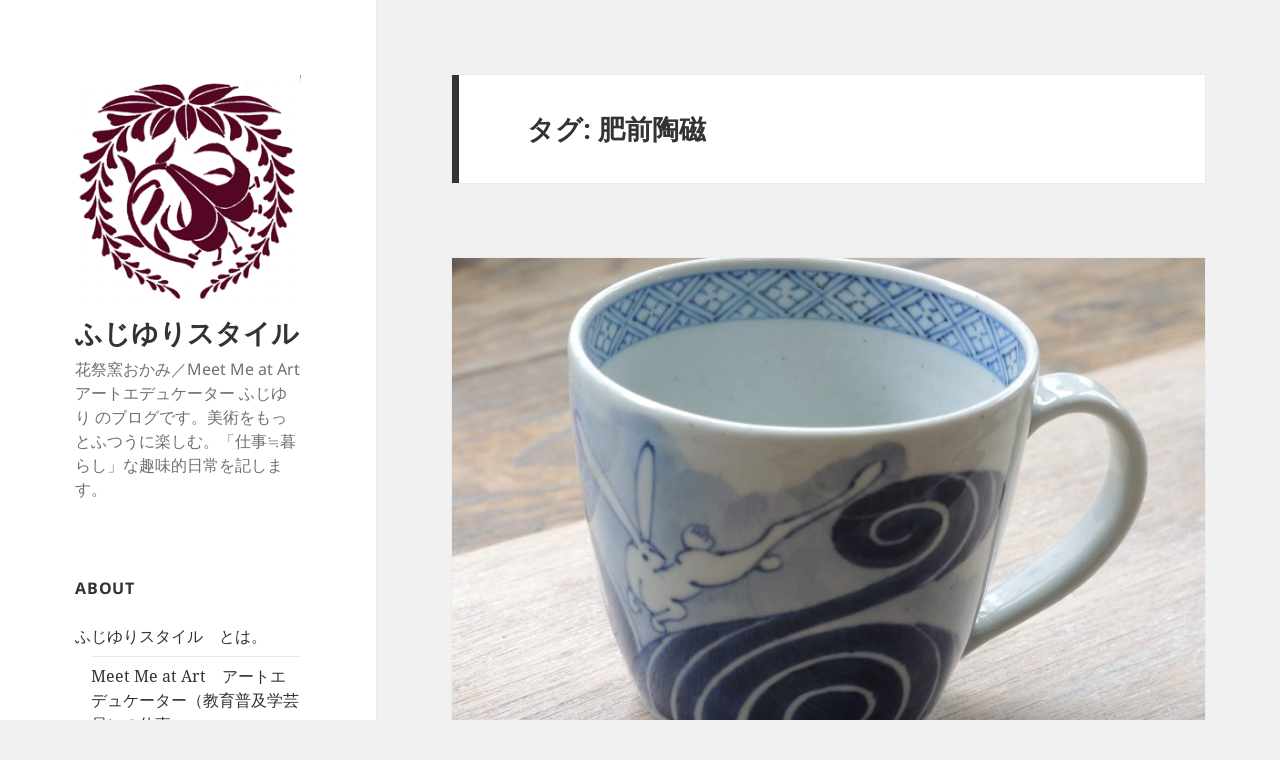

--- FILE ---
content_type: text/html; charset=UTF-8
request_url: https://fujiyuri.com/blog/tag/%E8%82%A5%E5%89%8D%E9%99%B6%E7%A3%81/
body_size: 23194
content:
<!DOCTYPE html>
<html dir="ltr" lang="ja" prefix="og: https://ogp.me/ns#" class="no-js">
<head>
	<meta charset="UTF-8">
	<meta name="viewport" content="width=device-width, initial-scale=1.0">
	<link rel="profile" href="https://gmpg.org/xfn/11">
	<link rel="pingback" href="https://fujiyuri.com/blog/xmlrpc.php">
	<script>
(function(html){html.className = html.className.replace(/\bno-js\b/,'js')})(document.documentElement);
//# sourceURL=twentyfifteen_javascript_detection
</script>
<title>肥前陶磁 | ふじゆりスタイル</title>

		<!-- All in One SEO 4.9.3 - aioseo.com -->
	<meta name="robots" content="max-image-preview:large" />
	<link rel="canonical" href="https://fujiyuri.com/blog/tag/%e8%82%a5%e5%89%8d%e9%99%b6%e7%a3%81/" />
	<link rel="next" href="https://fujiyuri.com/blog/tag/%E8%82%A5%E5%89%8D%E9%99%B6%E7%A3%81/page/2/" />
	<meta name="generator" content="All in One SEO (AIOSEO) 4.9.3" />
		<script type="application/ld+json" class="aioseo-schema">
			{"@context":"https:\/\/schema.org","@graph":[{"@type":"BreadcrumbList","@id":"https:\/\/fujiyuri.com\/blog\/tag\/%E8%82%A5%E5%89%8D%E9%99%B6%E7%A3%81\/#breadcrumblist","itemListElement":[{"@type":"ListItem","@id":"https:\/\/fujiyuri.com\/blog#listItem","position":1,"name":"\u30db\u30fc\u30e0","item":"https:\/\/fujiyuri.com\/blog","nextItem":{"@type":"ListItem","@id":"https:\/\/fujiyuri.com\/blog\/tag\/%e8%82%a5%e5%89%8d%e9%99%b6%e7%a3%81\/#listItem","name":"\u80a5\u524d\u9676\u78c1"}},{"@type":"ListItem","@id":"https:\/\/fujiyuri.com\/blog\/tag\/%e8%82%a5%e5%89%8d%e9%99%b6%e7%a3%81\/#listItem","position":2,"name":"\u80a5\u524d\u9676\u78c1","previousItem":{"@type":"ListItem","@id":"https:\/\/fujiyuri.com\/blog#listItem","name":"\u30db\u30fc\u30e0"}}]},{"@type":"CollectionPage","@id":"https:\/\/fujiyuri.com\/blog\/tag\/%E8%82%A5%E5%89%8D%E9%99%B6%E7%A3%81\/#collectionpage","url":"https:\/\/fujiyuri.com\/blog\/tag\/%E8%82%A5%E5%89%8D%E9%99%B6%E7%A3%81\/","name":"\u80a5\u524d\u9676\u78c1 | \u3075\u3058\u3086\u308a\u30b9\u30bf\u30a4\u30eb","inLanguage":"ja","isPartOf":{"@id":"https:\/\/fujiyuri.com\/blog\/#website"},"breadcrumb":{"@id":"https:\/\/fujiyuri.com\/blog\/tag\/%E8%82%A5%E5%89%8D%E9%99%B6%E7%A3%81\/#breadcrumblist"}},{"@type":"Organization","@id":"https:\/\/fujiyuri.com\/blog\/#organization","name":"\u82b1\u796d\u7aaf\uff0fMeet Me at Art","description":"\u82b1\u796d\u7aaf\u304a\u304b\u307f\uff0fMeet Me at Art \u30a2\u30fc\u30c8\u30a8\u30c7\u30e5\u30b1\u30fc\u30bf\u30fc \u3075\u3058\u3086\u308a \u306e\u30d6\u30ed\u30b0\u3067\u3059\u3002\u7f8e\u8853\u3092\u3082\u3063\u3068\u3075\u3064\u3046\u306b\u697d\u3057\u3080\u3002\u300c\u4ed5\u4e8b\u2252\u66ae\u3089\u3057\u300d\u306a\u8da3\u5473\u7684\u65e5\u5e38\u3092\u8a18\u3057\u307e\u3059\u3002","url":"https:\/\/fujiyuri.com\/blog\/","logo":{"@type":"ImageObject","url":"https:\/\/fujiyuri.com\/blog\/wp-content\/uploads\/2016\/11\/fujiyurilogo.gif","@id":"https:\/\/fujiyuri.com\/blog\/tag\/%E8%82%A5%E5%89%8D%E9%99%B6%E7%A3%81\/#organizationLogo","width":248,"height":248,"caption":"\u3075\u3058\u3086\u308a\u30b9\u30bf\u30a4\u30eb"},"image":{"@id":"https:\/\/fujiyuri.com\/blog\/tag\/%E8%82%A5%E5%89%8D%E9%99%B6%E7%A3%81\/#organizationLogo"}},{"@type":"WebSite","@id":"https:\/\/fujiyuri.com\/blog\/#website","url":"https:\/\/fujiyuri.com\/blog\/","name":"\u3075\u3058\u3086\u308a\u30b9\u30bf\u30a4\u30eb","description":"\u82b1\u796d\u7aaf\u304a\u304b\u307f\uff0fMeet Me at Art \u30a2\u30fc\u30c8\u30a8\u30c7\u30e5\u30b1\u30fc\u30bf\u30fc \u3075\u3058\u3086\u308a \u306e\u30d6\u30ed\u30b0\u3067\u3059\u3002\u7f8e\u8853\u3092\u3082\u3063\u3068\u3075\u3064\u3046\u306b\u697d\u3057\u3080\u3002\u300c\u4ed5\u4e8b\u2252\u66ae\u3089\u3057\u300d\u306a\u8da3\u5473\u7684\u65e5\u5e38\u3092\u8a18\u3057\u307e\u3059\u3002","inLanguage":"ja","publisher":{"@id":"https:\/\/fujiyuri.com\/blog\/#organization"}}]}
		</script>
		<!-- All in One SEO -->

<link rel="alternate" type="application/rss+xml" title="ふじゆりスタイル &raquo; フィード" href="https://fujiyuri.com/blog/feed/" />
<link rel="alternate" type="application/rss+xml" title="ふじゆりスタイル &raquo; コメントフィード" href="https://fujiyuri.com/blog/comments/feed/" />
<link rel="alternate" type="application/rss+xml" title="ふじゆりスタイル &raquo; 肥前陶磁 タグのフィード" href="https://fujiyuri.com/blog/tag/%e8%82%a5%e5%89%8d%e9%99%b6%e7%a3%81/feed/" />
<style id='wp-img-auto-sizes-contain-inline-css'>
img:is([sizes=auto i],[sizes^="auto," i]){contain-intrinsic-size:3000px 1500px}
/*# sourceURL=wp-img-auto-sizes-contain-inline-css */
</style>
<style id='wp-emoji-styles-inline-css'>

	img.wp-smiley, img.emoji {
		display: inline !important;
		border: none !important;
		box-shadow: none !important;
		height: 1em !important;
		width: 1em !important;
		margin: 0 0.07em !important;
		vertical-align: -0.1em !important;
		background: none !important;
		padding: 0 !important;
	}
/*# sourceURL=wp-emoji-styles-inline-css */
</style>
<style id='wp-block-library-inline-css'>
:root{--wp-block-synced-color:#7a00df;--wp-block-synced-color--rgb:122,0,223;--wp-bound-block-color:var(--wp-block-synced-color);--wp-editor-canvas-background:#ddd;--wp-admin-theme-color:#007cba;--wp-admin-theme-color--rgb:0,124,186;--wp-admin-theme-color-darker-10:#006ba1;--wp-admin-theme-color-darker-10--rgb:0,107,160.5;--wp-admin-theme-color-darker-20:#005a87;--wp-admin-theme-color-darker-20--rgb:0,90,135;--wp-admin-border-width-focus:2px}@media (min-resolution:192dpi){:root{--wp-admin-border-width-focus:1.5px}}.wp-element-button{cursor:pointer}:root .has-very-light-gray-background-color{background-color:#eee}:root .has-very-dark-gray-background-color{background-color:#313131}:root .has-very-light-gray-color{color:#eee}:root .has-very-dark-gray-color{color:#313131}:root .has-vivid-green-cyan-to-vivid-cyan-blue-gradient-background{background:linear-gradient(135deg,#00d084,#0693e3)}:root .has-purple-crush-gradient-background{background:linear-gradient(135deg,#34e2e4,#4721fb 50%,#ab1dfe)}:root .has-hazy-dawn-gradient-background{background:linear-gradient(135deg,#faaca8,#dad0ec)}:root .has-subdued-olive-gradient-background{background:linear-gradient(135deg,#fafae1,#67a671)}:root .has-atomic-cream-gradient-background{background:linear-gradient(135deg,#fdd79a,#004a59)}:root .has-nightshade-gradient-background{background:linear-gradient(135deg,#330968,#31cdcf)}:root .has-midnight-gradient-background{background:linear-gradient(135deg,#020381,#2874fc)}:root{--wp--preset--font-size--normal:16px;--wp--preset--font-size--huge:42px}.has-regular-font-size{font-size:1em}.has-larger-font-size{font-size:2.625em}.has-normal-font-size{font-size:var(--wp--preset--font-size--normal)}.has-huge-font-size{font-size:var(--wp--preset--font-size--huge)}.has-text-align-center{text-align:center}.has-text-align-left{text-align:left}.has-text-align-right{text-align:right}.has-fit-text{white-space:nowrap!important}#end-resizable-editor-section{display:none}.aligncenter{clear:both}.items-justified-left{justify-content:flex-start}.items-justified-center{justify-content:center}.items-justified-right{justify-content:flex-end}.items-justified-space-between{justify-content:space-between}.screen-reader-text{border:0;clip-path:inset(50%);height:1px;margin:-1px;overflow:hidden;padding:0;position:absolute;width:1px;word-wrap:normal!important}.screen-reader-text:focus{background-color:#ddd;clip-path:none;color:#444;display:block;font-size:1em;height:auto;left:5px;line-height:normal;padding:15px 23px 14px;text-decoration:none;top:5px;width:auto;z-index:100000}html :where(.has-border-color){border-style:solid}html :where([style*=border-top-color]){border-top-style:solid}html :where([style*=border-right-color]){border-right-style:solid}html :where([style*=border-bottom-color]){border-bottom-style:solid}html :where([style*=border-left-color]){border-left-style:solid}html :where([style*=border-width]){border-style:solid}html :where([style*=border-top-width]){border-top-style:solid}html :where([style*=border-right-width]){border-right-style:solid}html :where([style*=border-bottom-width]){border-bottom-style:solid}html :where([style*=border-left-width]){border-left-style:solid}html :where(img[class*=wp-image-]){height:auto;max-width:100%}:where(figure){margin:0 0 1em}html :where(.is-position-sticky){--wp-admin--admin-bar--position-offset:var(--wp-admin--admin-bar--height,0px)}@media screen and (max-width:600px){html :where(.is-position-sticky){--wp-admin--admin-bar--position-offset:0px}}

/*# sourceURL=wp-block-library-inline-css */
</style><style id='global-styles-inline-css'>
:root{--wp--preset--aspect-ratio--square: 1;--wp--preset--aspect-ratio--4-3: 4/3;--wp--preset--aspect-ratio--3-4: 3/4;--wp--preset--aspect-ratio--3-2: 3/2;--wp--preset--aspect-ratio--2-3: 2/3;--wp--preset--aspect-ratio--16-9: 16/9;--wp--preset--aspect-ratio--9-16: 9/16;--wp--preset--color--black: #000000;--wp--preset--color--cyan-bluish-gray: #abb8c3;--wp--preset--color--white: #fff;--wp--preset--color--pale-pink: #f78da7;--wp--preset--color--vivid-red: #cf2e2e;--wp--preset--color--luminous-vivid-orange: #ff6900;--wp--preset--color--luminous-vivid-amber: #fcb900;--wp--preset--color--light-green-cyan: #7bdcb5;--wp--preset--color--vivid-green-cyan: #00d084;--wp--preset--color--pale-cyan-blue: #8ed1fc;--wp--preset--color--vivid-cyan-blue: #0693e3;--wp--preset--color--vivid-purple: #9b51e0;--wp--preset--color--dark-gray: #111;--wp--preset--color--light-gray: #f1f1f1;--wp--preset--color--yellow: #f4ca16;--wp--preset--color--dark-brown: #352712;--wp--preset--color--medium-pink: #e53b51;--wp--preset--color--light-pink: #ffe5d1;--wp--preset--color--dark-purple: #2e2256;--wp--preset--color--purple: #674970;--wp--preset--color--blue-gray: #22313f;--wp--preset--color--bright-blue: #55c3dc;--wp--preset--color--light-blue: #e9f2f9;--wp--preset--gradient--vivid-cyan-blue-to-vivid-purple: linear-gradient(135deg,rgb(6,147,227) 0%,rgb(155,81,224) 100%);--wp--preset--gradient--light-green-cyan-to-vivid-green-cyan: linear-gradient(135deg,rgb(122,220,180) 0%,rgb(0,208,130) 100%);--wp--preset--gradient--luminous-vivid-amber-to-luminous-vivid-orange: linear-gradient(135deg,rgb(252,185,0) 0%,rgb(255,105,0) 100%);--wp--preset--gradient--luminous-vivid-orange-to-vivid-red: linear-gradient(135deg,rgb(255,105,0) 0%,rgb(207,46,46) 100%);--wp--preset--gradient--very-light-gray-to-cyan-bluish-gray: linear-gradient(135deg,rgb(238,238,238) 0%,rgb(169,184,195) 100%);--wp--preset--gradient--cool-to-warm-spectrum: linear-gradient(135deg,rgb(74,234,220) 0%,rgb(151,120,209) 20%,rgb(207,42,186) 40%,rgb(238,44,130) 60%,rgb(251,105,98) 80%,rgb(254,248,76) 100%);--wp--preset--gradient--blush-light-purple: linear-gradient(135deg,rgb(255,206,236) 0%,rgb(152,150,240) 100%);--wp--preset--gradient--blush-bordeaux: linear-gradient(135deg,rgb(254,205,165) 0%,rgb(254,45,45) 50%,rgb(107,0,62) 100%);--wp--preset--gradient--luminous-dusk: linear-gradient(135deg,rgb(255,203,112) 0%,rgb(199,81,192) 50%,rgb(65,88,208) 100%);--wp--preset--gradient--pale-ocean: linear-gradient(135deg,rgb(255,245,203) 0%,rgb(182,227,212) 50%,rgb(51,167,181) 100%);--wp--preset--gradient--electric-grass: linear-gradient(135deg,rgb(202,248,128) 0%,rgb(113,206,126) 100%);--wp--preset--gradient--midnight: linear-gradient(135deg,rgb(2,3,129) 0%,rgb(40,116,252) 100%);--wp--preset--gradient--dark-gray-gradient-gradient: linear-gradient(90deg, rgba(17,17,17,1) 0%, rgba(42,42,42,1) 100%);--wp--preset--gradient--light-gray-gradient: linear-gradient(90deg, rgba(241,241,241,1) 0%, rgba(215,215,215,1) 100%);--wp--preset--gradient--white-gradient: linear-gradient(90deg, rgba(255,255,255,1) 0%, rgba(230,230,230,1) 100%);--wp--preset--gradient--yellow-gradient: linear-gradient(90deg, rgba(244,202,22,1) 0%, rgba(205,168,10,1) 100%);--wp--preset--gradient--dark-brown-gradient: linear-gradient(90deg, rgba(53,39,18,1) 0%, rgba(91,67,31,1) 100%);--wp--preset--gradient--medium-pink-gradient: linear-gradient(90deg, rgba(229,59,81,1) 0%, rgba(209,28,51,1) 100%);--wp--preset--gradient--light-pink-gradient: linear-gradient(90deg, rgba(255,229,209,1) 0%, rgba(255,200,158,1) 100%);--wp--preset--gradient--dark-purple-gradient: linear-gradient(90deg, rgba(46,34,86,1) 0%, rgba(66,48,123,1) 100%);--wp--preset--gradient--purple-gradient: linear-gradient(90deg, rgba(103,73,112,1) 0%, rgba(131,93,143,1) 100%);--wp--preset--gradient--blue-gray-gradient: linear-gradient(90deg, rgba(34,49,63,1) 0%, rgba(52,75,96,1) 100%);--wp--preset--gradient--bright-blue-gradient: linear-gradient(90deg, rgba(85,195,220,1) 0%, rgba(43,180,211,1) 100%);--wp--preset--gradient--light-blue-gradient: linear-gradient(90deg, rgba(233,242,249,1) 0%, rgba(193,218,238,1) 100%);--wp--preset--font-size--small: 13px;--wp--preset--font-size--medium: 20px;--wp--preset--font-size--large: 36px;--wp--preset--font-size--x-large: 42px;--wp--preset--spacing--20: 0.44rem;--wp--preset--spacing--30: 0.67rem;--wp--preset--spacing--40: 1rem;--wp--preset--spacing--50: 1.5rem;--wp--preset--spacing--60: 2.25rem;--wp--preset--spacing--70: 3.38rem;--wp--preset--spacing--80: 5.06rem;--wp--preset--shadow--natural: 6px 6px 9px rgba(0, 0, 0, 0.2);--wp--preset--shadow--deep: 12px 12px 50px rgba(0, 0, 0, 0.4);--wp--preset--shadow--sharp: 6px 6px 0px rgba(0, 0, 0, 0.2);--wp--preset--shadow--outlined: 6px 6px 0px -3px rgb(255, 255, 255), 6px 6px rgb(0, 0, 0);--wp--preset--shadow--crisp: 6px 6px 0px rgb(0, 0, 0);}:where(.is-layout-flex){gap: 0.5em;}:where(.is-layout-grid){gap: 0.5em;}body .is-layout-flex{display: flex;}.is-layout-flex{flex-wrap: wrap;align-items: center;}.is-layout-flex > :is(*, div){margin: 0;}body .is-layout-grid{display: grid;}.is-layout-grid > :is(*, div){margin: 0;}:where(.wp-block-columns.is-layout-flex){gap: 2em;}:where(.wp-block-columns.is-layout-grid){gap: 2em;}:where(.wp-block-post-template.is-layout-flex){gap: 1.25em;}:where(.wp-block-post-template.is-layout-grid){gap: 1.25em;}.has-black-color{color: var(--wp--preset--color--black) !important;}.has-cyan-bluish-gray-color{color: var(--wp--preset--color--cyan-bluish-gray) !important;}.has-white-color{color: var(--wp--preset--color--white) !important;}.has-pale-pink-color{color: var(--wp--preset--color--pale-pink) !important;}.has-vivid-red-color{color: var(--wp--preset--color--vivid-red) !important;}.has-luminous-vivid-orange-color{color: var(--wp--preset--color--luminous-vivid-orange) !important;}.has-luminous-vivid-amber-color{color: var(--wp--preset--color--luminous-vivid-amber) !important;}.has-light-green-cyan-color{color: var(--wp--preset--color--light-green-cyan) !important;}.has-vivid-green-cyan-color{color: var(--wp--preset--color--vivid-green-cyan) !important;}.has-pale-cyan-blue-color{color: var(--wp--preset--color--pale-cyan-blue) !important;}.has-vivid-cyan-blue-color{color: var(--wp--preset--color--vivid-cyan-blue) !important;}.has-vivid-purple-color{color: var(--wp--preset--color--vivid-purple) !important;}.has-black-background-color{background-color: var(--wp--preset--color--black) !important;}.has-cyan-bluish-gray-background-color{background-color: var(--wp--preset--color--cyan-bluish-gray) !important;}.has-white-background-color{background-color: var(--wp--preset--color--white) !important;}.has-pale-pink-background-color{background-color: var(--wp--preset--color--pale-pink) !important;}.has-vivid-red-background-color{background-color: var(--wp--preset--color--vivid-red) !important;}.has-luminous-vivid-orange-background-color{background-color: var(--wp--preset--color--luminous-vivid-orange) !important;}.has-luminous-vivid-amber-background-color{background-color: var(--wp--preset--color--luminous-vivid-amber) !important;}.has-light-green-cyan-background-color{background-color: var(--wp--preset--color--light-green-cyan) !important;}.has-vivid-green-cyan-background-color{background-color: var(--wp--preset--color--vivid-green-cyan) !important;}.has-pale-cyan-blue-background-color{background-color: var(--wp--preset--color--pale-cyan-blue) !important;}.has-vivid-cyan-blue-background-color{background-color: var(--wp--preset--color--vivid-cyan-blue) !important;}.has-vivid-purple-background-color{background-color: var(--wp--preset--color--vivid-purple) !important;}.has-black-border-color{border-color: var(--wp--preset--color--black) !important;}.has-cyan-bluish-gray-border-color{border-color: var(--wp--preset--color--cyan-bluish-gray) !important;}.has-white-border-color{border-color: var(--wp--preset--color--white) !important;}.has-pale-pink-border-color{border-color: var(--wp--preset--color--pale-pink) !important;}.has-vivid-red-border-color{border-color: var(--wp--preset--color--vivid-red) !important;}.has-luminous-vivid-orange-border-color{border-color: var(--wp--preset--color--luminous-vivid-orange) !important;}.has-luminous-vivid-amber-border-color{border-color: var(--wp--preset--color--luminous-vivid-amber) !important;}.has-light-green-cyan-border-color{border-color: var(--wp--preset--color--light-green-cyan) !important;}.has-vivid-green-cyan-border-color{border-color: var(--wp--preset--color--vivid-green-cyan) !important;}.has-pale-cyan-blue-border-color{border-color: var(--wp--preset--color--pale-cyan-blue) !important;}.has-vivid-cyan-blue-border-color{border-color: var(--wp--preset--color--vivid-cyan-blue) !important;}.has-vivid-purple-border-color{border-color: var(--wp--preset--color--vivid-purple) !important;}.has-vivid-cyan-blue-to-vivid-purple-gradient-background{background: var(--wp--preset--gradient--vivid-cyan-blue-to-vivid-purple) !important;}.has-light-green-cyan-to-vivid-green-cyan-gradient-background{background: var(--wp--preset--gradient--light-green-cyan-to-vivid-green-cyan) !important;}.has-luminous-vivid-amber-to-luminous-vivid-orange-gradient-background{background: var(--wp--preset--gradient--luminous-vivid-amber-to-luminous-vivid-orange) !important;}.has-luminous-vivid-orange-to-vivid-red-gradient-background{background: var(--wp--preset--gradient--luminous-vivid-orange-to-vivid-red) !important;}.has-very-light-gray-to-cyan-bluish-gray-gradient-background{background: var(--wp--preset--gradient--very-light-gray-to-cyan-bluish-gray) !important;}.has-cool-to-warm-spectrum-gradient-background{background: var(--wp--preset--gradient--cool-to-warm-spectrum) !important;}.has-blush-light-purple-gradient-background{background: var(--wp--preset--gradient--blush-light-purple) !important;}.has-blush-bordeaux-gradient-background{background: var(--wp--preset--gradient--blush-bordeaux) !important;}.has-luminous-dusk-gradient-background{background: var(--wp--preset--gradient--luminous-dusk) !important;}.has-pale-ocean-gradient-background{background: var(--wp--preset--gradient--pale-ocean) !important;}.has-electric-grass-gradient-background{background: var(--wp--preset--gradient--electric-grass) !important;}.has-midnight-gradient-background{background: var(--wp--preset--gradient--midnight) !important;}.has-small-font-size{font-size: var(--wp--preset--font-size--small) !important;}.has-medium-font-size{font-size: var(--wp--preset--font-size--medium) !important;}.has-large-font-size{font-size: var(--wp--preset--font-size--large) !important;}.has-x-large-font-size{font-size: var(--wp--preset--font-size--x-large) !important;}
/*# sourceURL=global-styles-inline-css */
</style>

<style id='classic-theme-styles-inline-css'>
/*! This file is auto-generated */
.wp-block-button__link{color:#fff;background-color:#32373c;border-radius:9999px;box-shadow:none;text-decoration:none;padding:calc(.667em + 2px) calc(1.333em + 2px);font-size:1.125em}.wp-block-file__button{background:#32373c;color:#fff;text-decoration:none}
/*# sourceURL=/wp-includes/css/classic-themes.min.css */
</style>
<link rel='stylesheet' id='twentyfifteen-fonts-css' href='https://fujiyuri.com/blog/wp-content/themes/twentyfifteen/assets/fonts/noto-sans-plus-noto-serif-plus-inconsolata.css?ver=20230328' media='all' />
<link rel='stylesheet' id='genericons-css' href='https://fujiyuri.com/blog/wp-content/themes/twentyfifteen/genericons/genericons.css?ver=20251101' media='all' />
<link rel='stylesheet' id='twentyfifteen-style-css' href='https://fujiyuri.com/blog/wp-content/themes/twentyfifteen/style.css?ver=20251202' media='all' />
<link rel='stylesheet' id='twentyfifteen-block-style-css' href='https://fujiyuri.com/blog/wp-content/themes/twentyfifteen/css/blocks.css?ver=20240715' media='all' />
<script src="https://fujiyuri.com/blog/wp-includes/js/jquery/jquery.min.js?ver=3.7.1" id="jquery-core-js"></script>
<script src="https://fujiyuri.com/blog/wp-includes/js/jquery/jquery-migrate.min.js?ver=3.4.1" id="jquery-migrate-js"></script>
<script id="twentyfifteen-script-js-extra">
var screenReaderText = {"expand":"\u003Cspan class=\"screen-reader-text\"\u003E\u30b5\u30d6\u30e1\u30cb\u30e5\u30fc\u3092\u5c55\u958b\u003C/span\u003E","collapse":"\u003Cspan class=\"screen-reader-text\"\u003E\u30b5\u30d6\u30e1\u30cb\u30e5\u30fc\u3092\u9589\u3058\u308b\u003C/span\u003E"};
//# sourceURL=twentyfifteen-script-js-extra
</script>
<script src="https://fujiyuri.com/blog/wp-content/themes/twentyfifteen/js/functions.js?ver=20250729" id="twentyfifteen-script-js" defer data-wp-strategy="defer"></script>
<link rel="https://api.w.org/" href="https://fujiyuri.com/blog/wp-json/" /><link rel="alternate" title="JSON" type="application/json" href="https://fujiyuri.com/blog/wp-json/wp/v2/tags/13" /><link rel="EditURI" type="application/rsd+xml" title="RSD" href="https://fujiyuri.com/blog/xmlrpc.php?rsd" />
<meta name="generator" content="WordPress 6.9" />
<style data-context="foundation-flickity-css">/*! Flickity v2.0.2
http://flickity.metafizzy.co
---------------------------------------------- */.flickity-enabled{position:relative}.flickity-enabled:focus{outline:0}.flickity-viewport{overflow:hidden;position:relative;height:100%}.flickity-slider{position:absolute;width:100%;height:100%}.flickity-enabled.is-draggable{-webkit-tap-highlight-color:transparent;tap-highlight-color:transparent;-webkit-user-select:none;-moz-user-select:none;-ms-user-select:none;user-select:none}.flickity-enabled.is-draggable .flickity-viewport{cursor:move;cursor:-webkit-grab;cursor:grab}.flickity-enabled.is-draggable .flickity-viewport.is-pointer-down{cursor:-webkit-grabbing;cursor:grabbing}.flickity-prev-next-button{position:absolute;top:50%;width:44px;height:44px;border:none;border-radius:50%;background:#fff;background:hsla(0,0%,100%,.75);cursor:pointer;-webkit-transform:translateY(-50%);transform:translateY(-50%)}.flickity-prev-next-button:hover{background:#fff}.flickity-prev-next-button:focus{outline:0;box-shadow:0 0 0 5px #09f}.flickity-prev-next-button:active{opacity:.6}.flickity-prev-next-button.previous{left:10px}.flickity-prev-next-button.next{right:10px}.flickity-rtl .flickity-prev-next-button.previous{left:auto;right:10px}.flickity-rtl .flickity-prev-next-button.next{right:auto;left:10px}.flickity-prev-next-button:disabled{opacity:.3;cursor:auto}.flickity-prev-next-button svg{position:absolute;left:20%;top:20%;width:60%;height:60%}.flickity-prev-next-button .arrow{fill:#333}.flickity-page-dots{position:absolute;width:100%;bottom:-25px;padding:0;margin:0;list-style:none;text-align:center;line-height:1}.flickity-rtl .flickity-page-dots{direction:rtl}.flickity-page-dots .dot{display:inline-block;width:10px;height:10px;margin:0 8px;background:#333;border-radius:50%;opacity:.25;cursor:pointer}.flickity-page-dots .dot.is-selected{opacity:1}</style><style data-context="foundation-slideout-css">.slideout-menu{position:fixed;left:0;top:0;bottom:0;right:auto;z-index:0;width:256px;overflow-y:auto;-webkit-overflow-scrolling:touch;display:none}.slideout-menu.pushit-right{left:auto;right:0}.slideout-panel{position:relative;z-index:1;will-change:transform}.slideout-open,.slideout-open .slideout-panel,.slideout-open body{overflow:hidden}.slideout-open .slideout-menu{display:block}.pushit{display:none}</style><link rel="icon" href="https://fujiyuri.com/blog/wp-content/uploads/2018/04/cropped-fujiyurilogo-32x32.gif" sizes="32x32" />
<link rel="icon" href="https://fujiyuri.com/blog/wp-content/uploads/2018/04/cropped-fujiyurilogo-192x192.gif" sizes="192x192" />
<link rel="apple-touch-icon" href="https://fujiyuri.com/blog/wp-content/uploads/2018/04/cropped-fujiyurilogo-180x180.gif" />
<meta name="msapplication-TileImage" content="https://fujiyuri.com/blog/wp-content/uploads/2018/04/cropped-fujiyurilogo-270x270.gif" />
<style>.ios7.web-app-mode.has-fixed header{ background-color: rgba(3,122,221,.88);}</style></head>

<body class="archive tag tag-13 wp-custom-logo wp-embed-responsive wp-theme-twentyfifteen">
<div id="page" class="hfeed site">
	<a class="skip-link screen-reader-text" href="#content">
		コンテンツへスキップ	</a>

	<div id="sidebar" class="sidebar">
		<header id="masthead" class="site-header">
			<div class="site-branding">
				<a href="https://fujiyuri.com/blog/" class="custom-logo-link" rel="home"><img width="248" height="248" src="https://fujiyuri.com/blog/wp-content/uploads/2016/11/fujiyurilogo.gif" class="custom-logo" alt="ふじゆりスタイル" decoding="async" fetchpriority="high" /></a>					<p class="site-title"><a href="https://fujiyuri.com/blog/" rel="home" >ふじゆりスタイル</a></p>
										<p class="site-description">花祭窯おかみ／Meet Me at Art アートエデュケーター ふじゆり のブログです。美術をもっとふつうに楽しむ。「仕事≒暮らし」な趣味的日常を記します。</p>
				
				<button class="secondary-toggle">﻿メニューとウィジェット</button>
			</div><!-- .site-branding -->
		</header><!-- .site-header -->

			<div id="secondary" class="secondary">

		
		
					<div id="widget-area" class="widget-area" role="complementary">
				<aside id="pages-3" class="widget widget_pages"><h2 class="widget-title">ABOUT</h2><nav aria-label="ABOUT">
			<ul>
				<li class="page_item page-item-299 page_item_has_children"><a href="https://fujiyuri.com/blog/about/">ふじゆりスタイル　とは。</a>
<ul class='children'>
	<li class="page_item page-item-4367"><a href="https://fujiyuri.com/blog/about/meet-me-at-art/">Meet Me at Art　アートエデュケーター（教育普及学芸員）の仕事。</a></li>
	<li class="page_item page-item-3892"><a href="https://fujiyuri.com/blog/about/%e3%81%8a%e5%95%8f%e5%90%88%e3%81%9b%e3%83%bb%e3%81%8a%e4%bb%95%e4%ba%8b%e3%81%ae%e3%81%94%e4%be%9d%e9%a0%bc%e3%81%af%e3%81%93%e3%81%a1%e3%82%89/">お問い合わせ。</a></li>
</ul>
</li>
<li class="page_item page-item-4756"><a href="https://fujiyuri.com/blog/%e3%83%97%e3%83%a9%e3%82%a4%e3%83%90%e3%82%b7%e3%83%bc%e3%83%9d%e3%83%aa%e3%82%b7%e3%83%bc/">プライバシーポリシー</a></li>
<li class="page_item page-item-420 page_item_has_children"><a href="https://fujiyuri.com/blog/about_hanamatsurigama/">花祭窯のこと、磁器作家・藤吉憲典のこと。</a>
<ul class='children'>
	<li class="page_item page-item-24671"><a href="https://fujiyuri.com/blog/about_hanamatsurigama/a-variety-of-art-pieces-by-kensuke-fujiyoshi/">A Variety of Art Pieces by Kensuke FUJIYOSHI</a></li>
	<li class="page_item page-item-9845"><a href="https://fujiyuri.com/blog/about_hanamatsurigama/%e8%97%a4%e5%90%89%e6%86%b2%e5%85%b8%e3%81%ae%e5%99%a8%e3%80%81%e6%9c%80%e5%af%84%e3%82%8a%e3%81%ae%e3%81%8a%e5%95%8f%e5%90%88%e3%81%9b%e5%85%88%e3%80%82/">藤吉憲典の器・アート、最寄りのお問合せ先。</a></li>
</ul>
</li>
<li class="page_item page-item-29322"><a href="https://fujiyuri.com/blog/shuki/">藤吉憲典の酒器　Shuki, Traditional Japanese sake Ware</a></li>
			</ul>

			</nav></aside><aside id="search-4" class="widget widget_search"><h2 class="widget-title">ブログ内検索</h2><form role="search" method="get" class="search-form" action="https://fujiyuri.com/blog/">
				<label>
					<span class="screen-reader-text">検索:</span>
					<input type="search" class="search-field" placeholder="検索&hellip;" value="" name="s" />
				</label>
				<input type="submit" class="search-submit screen-reader-text" value="検索" />
			</form></aside>
		<aside id="recent-posts-4" class="widget widget_recent_entries">
		<h2 class="widget-title">最近の投稿</h2><nav aria-label="最近の投稿">
		<ul>
											<li>
					<a href="https://fujiyuri.com/blog/%e3%82%b7%e3%83%ab%e3%82%af%e3%82%b9%e3%82%af%e3%83%aa%e3%83%bc%e3%83%b3%e7%94%bb%e3%82%92%e5%8f%8e%e7%b4%8d%e3%81%99%e3%82%8b%e3%81%9f%e3%82%81%e3%81%ae%e6%a1%90%e7%ae%aa%e7%ac%a5%e3%81%8c%e5%88%b0/">シルクスクリーン画を収納するための桐箪笥が到着！</a>
											<span class="post-date">2026年1月31日</span>
									</li>
											<li>
					<a href="https://fujiyuri.com/blog/%e3%83%94%e3%83%83%e3%83%81%e7%99%bb%e5%a3%87%e3%81%ae%e4%ba%88%e5%ae%9a%e3%82%82%e6%84%8f%e6%ac%b2%e3%82%82%e3%81%aa%e3%81%84%e3%82%82%e3%81%ae%e3%81%ae%e3%80%81%e3%83%94%e3%83%83%e3%83%81%e8%b3%87/">ピッチ登壇の予定も意欲もないものの、ピッチ資料制作過程で見えてくるものは大きかった。</a>
											<span class="post-date">2026年1月30日</span>
									</li>
											<li>
					<a href="https://fujiyuri.com/blog/2026%e5%b9%b4%e6%98%a0%e7%94%bb2%e6%9c%ac%e7%9b%ae%e3%81%af%e3%80%81%e3%82%b8%e3%83%a7%e3%83%8b%e3%83%bc%e3%83%bb%e3%83%87%e3%83%83%e3%83%97%e3%81%8c%e7%9b%a3%e7%9d%a3%e3%81%ae%e3%80%8e%e3%83%a2/">2026年映画2本目は、ジョニー・デップが監督の『モディリアーニ！』。</a>
											<span class="post-date">2026年1月29日</span>
									</li>
											<li>
					<a href="https://fujiyuri.com/blog/%e8%aa%ad%e6%9b%b8%e3%80%8e%e5%9c%9f%e3%81%a8%e7%94%9f%e5%91%bd%e3%81%ae46%e5%84%84%e5%b9%b4%e5%8f%b2%e3%80%8f%ef%bc%88%e8%ac%9b%e8%ab%87%e7%a4%be%ef%bc%89%e8%97%a4%e4%ba%95%e4%b8%80%e8%87%b3%e8%91%97/">読書『土と生命の46億年史』（講談社）藤井一至著</a>
											<span class="post-date">2026年1月28日</span>
									</li>
											<li>
					<a href="https://fujiyuri.com/blog/%e8%aa%ad%e6%9b%b8%e3%80%8e%e4%b8%96%e7%95%8c%e3%81%ae%e7%be%8e%e3%81%97%e3%81%84%e7%be%8e%e8%a1%93%e9%a4%a8%e3%80%8f%ef%bc%88%e3%83%91%e3%82%a4-%e3%82%a4%e3%83%b3%e3%82%bf%e3%83%bc%e3%83%8a%e3%82%b7/">読書『世界の美しい美術館』（パイ インターナショナル）</a>
											<span class="post-date">2026年1月27日</span>
									</li>
											<li>
					<a href="https://fujiyuri.com/blog/%e3%82%b5%e3%83%83%e3%82%b7%e3%83%b3%ef%bc%88%e3%82%b8%e3%83%a3%e3%83%b3%e3%83%97%e7%b7%a8%ef%bc%89%e3%80%8c%e3%83%94%e3%83%83%e3%83%81%e8%ac%9b%e5%ba%a7%e3%81%a8%e3%83%97%e3%83%ac%e3%82%bc%e3%83%b3/">サッシン（ジャンプ編）「ピッチ講座とプレゼン指導」に参加してまいりました。</a>
											<span class="post-date">2026年1月26日</span>
									</li>
											<li>
					<a href="https://fujiyuri.com/blog/2026%e5%b9%b41%e6%9c%ac%e7%9b%ae%ef%bc%9a%e6%98%a0%e7%94%bb%e3%80%8e%e3%83%80%e3%82%a6%e3%83%b3%e3%83%88%e3%83%b3%e3%83%bb%e3%82%a2%e3%83%93%e3%83%bc-%e3%82%b0%e3%83%a9%e3%83%b3%e3%83%89%e3%83%95/">2026年1本目：映画『ダウントン・アビー グランドフィナーレ』を見て参りました。</a>
											<span class="post-date">2026年1月24日</span>
									</li>
					</ul>

		</nav></aside><aside id="categories-4" class="widget widget_categories"><h2 class="widget-title">カテゴリー</h2><nav aria-label="カテゴリー">
			<ul>
					<li class="cat-item cat-item-110"><a href="https://fujiyuri.com/blog/category/whats-new/">0. お知らせ</a> (208)
</li>
	<li class="cat-item cat-item-214"><a href="https://fujiyuri.com/blog/category/art-educator/">01. アートエデュケーターの仕事</a> (315)
</li>
	<li class="cat-item cat-item-146"><a href="https://fujiyuri.com/blog/category/okami/">02. 花祭窯おかみの仕事</a> (749)
</li>
	<li class="cat-item cat-item-82"><a href="https://fujiyuri.com/blog/category/ceramicartist-kensukefujiyoshi/">03. 磁器作家・藤吉憲典情報</a> (575)
</li>
	<li class="cat-item cat-item-47"><a href="https://fujiyuri.com/blog/category/books-and-study/">04. 本・映画・勉強会など心の栄養</a> (966)
</li>
	<li class="cat-item cat-item-104"><a href="https://fujiyuri.com/blog/category/gallery-museum-information/">05. ギャラリー・美術館・博物館</a> (520)
</li>
	<li class="cat-item cat-item-130"><a href="https://fujiyuri.com/blog/category/japaneseculture/">06. 日本の文化を楽しむ</a> (915)
</li>
	<li class="cat-item cat-item-85"><a href="https://fujiyuri.com/blog/category/tsuyazaki-potsherd-museu%ef%bd%8d/">07. 津屋崎陶片ミュージアム</a> (35)
</li>
	<li class="cat-item cat-item-123"><a href="https://fujiyuri.com/blog/category/sobachoko-fujiyoshikensuke/">08. 蕎麦猪口・小皿豆皿</a> (98)
</li>
	<li class="cat-item cat-item-240"><a href="https://fujiyuri.com/blog/category/everydaylife/">09. 趣味的日常</a> (1,909)
</li>
	<li class="cat-item cat-item-241"><a href="https://fujiyuri.com/blog/category/educator/">10. 講座・セミナー等実績</a> (43)
</li>
	<li class="cat-item cat-item-242"><a href="https://fujiyuri.com/blog/category/ceramicartist-kensukefujiyoshi/art_tableware/">器・作品紹介</a> (133)
</li>
			</ul>

			</nav></aside><aside id="calendar-4" class="widget widget_calendar"><div id="calendar_wrap" class="calendar_wrap"><table id="wp-calendar" class="wp-calendar-table">
	<caption>2026年2月</caption>
	<thead>
	<tr>
		<th scope="col" aria-label="月曜日">月</th>
		<th scope="col" aria-label="火曜日">火</th>
		<th scope="col" aria-label="水曜日">水</th>
		<th scope="col" aria-label="木曜日">木</th>
		<th scope="col" aria-label="金曜日">金</th>
		<th scope="col" aria-label="土曜日">土</th>
		<th scope="col" aria-label="日曜日">日</th>
	</tr>
	</thead>
	<tbody>
	<tr>
		<td colspan="6" class="pad">&nbsp;</td><td id="today">1</td>
	</tr>
	<tr>
		<td>2</td><td>3</td><td>4</td><td>5</td><td>6</td><td>7</td><td>8</td>
	</tr>
	<tr>
		<td>9</td><td>10</td><td>11</td><td>12</td><td>13</td><td>14</td><td>15</td>
	</tr>
	<tr>
		<td>16</td><td>17</td><td>18</td><td>19</td><td>20</td><td>21</td><td>22</td>
	</tr>
	<tr>
		<td>23</td><td>24</td><td>25</td><td>26</td><td>27</td><td>28</td>
		<td class="pad" colspan="1">&nbsp;</td>
	</tr>
	</tbody>
	</table><nav aria-label="前と次の月" class="wp-calendar-nav">
		<span class="wp-calendar-nav-prev"><a href="https://fujiyuri.com/blog/2026/01/">&laquo; 1月</a></span>
		<span class="pad">&nbsp;</span>
		<span class="wp-calendar-nav-next">&nbsp;</span>
	</nav></div></aside><aside id="media_image-3" class="widget widget_media_image"><a href="https://fujiyuri.com/blog/%e3%81%8a%e5%95%8f%e5%90%88%e3%81%9b%e3%83%bb%e3%81%8a%e4%bb%95%e4%ba%8b%e3%81%ae%e3%81%94%e4%be%9d%e9%a0%bc%e3%81%af%e3%81%93%e3%81%a1%e3%82%89/"><img width="300" height="250" src="https://fujiyuri.com/blog/wp-content/uploads/2019/08/問合せボタン-300x250.gif" class="image wp-image-7245  attachment-medium size-medium" alt="花祭窯おかみ／アートエデュケーターふじゆりへのお問合せ。" style="max-width: 100%; height: auto;" decoding="async" /></a></aside><aside id="custom_html-3" class="widget_text widget widget_custom_html"><h2 class="widget-title">関連サイト</h2><div class="textwidget custom-html-widget"><li><a href="https://fujiyoshikensuke.com">Ceramic Artist 藤吉憲典公式サイト</a></li>

<br><li><a href="https://www.facebook.com/KensukeFujiyoshi">藤吉憲典Facebookページ</a></li>
<br><li><a href="https://hanamatsurigama.com">蕎麦猪口倶楽部</a></li>
</div></aside><aside id="text-3" class="widget widget_text">			<div class="textwidget">花祭窯（はなまつりがま）<br>
福岡県福津市津屋崎4-8-20<br>



</div>
		</aside>			</div><!-- .widget-area -->
		
	</div><!-- .secondary -->

	</div><!-- .sidebar -->

	<div id="content" class="site-content">

	<section id="primary" class="content-area">
		<main id="main" class="site-main">

		
			<header class="page-header">
				<h1 class="page-title">タグ: <span>肥前陶磁</span></h1>			</header><!-- .page-header -->

			
<article id="post-5835" class="post-5835 post type-post status-publish format-standard has-post-thumbnail hentry category-okami category-ceramicartist-kensukefujiyoshi category-gallery-museum-information category-japaneseculture tag-democratic-luxury tag-6 tag-5 tag-15 tag-62 tag-12 tag-11 tag-42 tag-14 tag-139 tag-3 tag-10 tag-13 tag-8 tag-106 tag-92 tag-9">
	
	<a class="post-thumbnail" href="https://fujiyuri.com/blog/%e3%82%84%e3%81%a3%e3%81%b1%e3%82%8a%e4%ba%ba%e6%b0%97%e3%81%ae%e6%b3%a2%e5%85%8e%e3%80%82/" aria-hidden="true">
		<img width="825" height="510" src="https://fujiyuri.com/blog/wp-content/uploads/2018/11/DSCN3188-e1543466670255-825x510.jpg" class="attachment-post-thumbnail size-post-thumbnail wp-post-image" alt="やっぱり人気の波兎。" decoding="async" />	</a>

		
	<header class="entry-header">
		<h2 class="entry-title"><a href="https://fujiyuri.com/blog/%e3%82%84%e3%81%a3%e3%81%b1%e3%82%8a%e4%ba%ba%e6%b0%97%e3%81%ae%e6%b3%a2%e5%85%8e%e3%80%82/" rel="bookmark">やっぱり人気の波兎。</a></h2>	</header><!-- .entry-header -->

	<div class="entry-content">
		<p>こんにちは。花祭窯・内儀（おかみ）ふじゆりです。</p>
<h2>やっぱり人気の波兎。</h2>
<p>肥前磁器の文様のなかには動物がたくさん登場するのですが、なかでもウサギは人気が高い動物です。干支のひとつであるのももちろんですが、干支に関わらずファンが多い。そしてウサギをモチーフにした肥前磁器の定番文様といえば、波兎文。</p>
<p>波兎（なみうさぎ）文。波とウサギの組み合わせは、神話の「因幡の白うさぎ」に題材を得たとも言われますが、真偽のほどはさておき、江戸時代からこちら「波に乗るウサギ」として縁起の良い意味づけをされています。</p>
<p>伸びやかなウサギの躍動感が感じられる、藤吉憲典の描く波兎。上の写真ではマグカップに入っていますが、定番の蕎麦猪口、飯碗など。今回の町田ももふくさんの個展でも、波兎文をいくつかみつけていただくことができます。</p>
<hr />
<h3>藤吉憲典展</h3>
<p>2018.12.1（土）-12.7（金）<br />
会期中無休</p>
<p>12：00-19：00（最終日は17：00まで）</p>
<p>ももふく<br />
町田市原町田2-10-14＃101<br />
TEL042-727-7607</p>
<blockquote class="wp-embedded-content" data-secret="Al21wkCgOV"><p><a href="https://www.momofuku.jp/map/" target="_blank" rel="noopener">map</a></p></blockquote>
	</div><!-- .entry-content -->

	
	<footer class="entry-footer">
		<span class="posted-on"><span class="screen-reader-text">投稿日: </span><a href="https://fujiyuri.com/blog/%e3%82%84%e3%81%a3%e3%81%b1%e3%82%8a%e4%ba%ba%e6%b0%97%e3%81%ae%e6%b3%a2%e5%85%8e%e3%80%82/" rel="bookmark"><time class="entry-date published" datetime="2018-11-29T14:04:55+09:00">2018年11月29日</time><time class="updated" datetime="2018-11-29T14:06:46+09:00">2018年11月29日</time></a></span><span class="cat-links"><span class="screen-reader-text">カテゴリー </span><a href="https://fujiyuri.com/blog/category/okami/" rel="category tag">02. 花祭窯おかみの仕事</a>, <a href="https://fujiyuri.com/blog/category/ceramicartist-kensukefujiyoshi/" rel="category tag">03. 磁器作家・藤吉憲典情報</a>, <a href="https://fujiyuri.com/blog/category/gallery-museum-information/" rel="category tag">05. ギャラリー・美術館・博物館</a>, <a href="https://fujiyuri.com/blog/category/japaneseculture/" rel="category tag">06. 日本の文化を楽しむ</a></span><span class="tags-links"><span class="screen-reader-text">タグ </span><a href="https://fujiyuri.com/blog/tag/democratic-luxury/" rel="tag">Democratic Luxury</a>, <a href="https://fujiyuri.com/blog/tag/%e3%82%a2%e3%83%bc%e3%83%88/" rel="tag">アート</a>, <a href="https://fujiyuri.com/blog/tag/%e3%82%ae%e3%83%a3%e3%83%a9%e3%83%aa%e3%83%bc/" rel="tag">ギャラリー</a>, <a href="https://fujiyuri.com/blog/tag/%e4%bc%9d%e7%b5%b1%e6%96%87%e5%8c%96/" rel="tag">伝統文化</a>, <a href="https://fujiyuri.com/blog/tag/%e5%80%8b%e5%b1%95/" rel="tag">個展</a>, <a href="https://fujiyuri.com/blog/tag/%e5%8f%a4%e4%bc%8a%e4%b8%87%e9%87%8c/" rel="tag">古伊万里</a>, <a href="https://fujiyuri.com/blog/tag/%e5%92%8c%e9%a3%9f%e5%99%a8/" rel="tag">和食器</a>, <a href="https://fujiyuri.com/blog/tag/%e5%b0%8f%e7%9a%bf%e8%b1%86%e7%9a%bf/" rel="tag">小皿豆皿</a>, <a href="https://fujiyuri.com/blog/tag/%e6%9c%89%e7%94%b0%e7%84%bc/" rel="tag">有田焼</a>, <a href="https://fujiyuri.com/blog/tag/%e6%9f%93%e4%bb%98/" rel="tag">染付</a>, <a href="https://fujiyuri.com/blog/tag/%e6%b4%a5%e5%b1%8b%e5%b4%8e/" rel="tag">津屋崎</a>, <a href="https://fujiyuri.com/blog/tag/%e7%a3%81%e5%99%a8%e4%bd%9c%e5%ae%b6/" rel="tag">磁器作家</a>, <a href="https://fujiyuri.com/blog/tag/%e8%82%a5%e5%89%8d%e9%99%b6%e7%a3%81/" rel="tag">肥前陶磁</a>, <a href="https://fujiyuri.com/blog/tag/%e8%8a%b1%e7%a5%ad%e7%aa%af/" rel="tag">花祭窯</a>, <a href="https://fujiyuri.com/blog/tag/%e8%8a%b8%e8%a1%93/" rel="tag">芸術</a>, <a href="https://fujiyuri.com/blog/tag/%e8%95%8e%e9%ba%a6%e7%8c%aa%e5%8f%a3/" rel="tag">蕎麦猪口</a>, <a href="https://fujiyuri.com/blog/tag/%e8%97%a4%e5%90%89%e6%86%b2%e5%85%b8/" rel="tag">藤吉憲典</a></span>			</footer><!-- .entry-footer -->

</article><!-- #post-5835 -->

<article id="post-5830" class="post-5830 post type-post status-publish format-standard has-post-thumbnail hentry category-okami category-ceramicartist-kensukefujiyoshi category-gallery-museum-information category-japaneseculture tag-democratic-luxury tag-6 tag-5 tag-15 tag-62 tag-12 tag-11 tag-42 tag-14 tag-139 tag-13 tag-8 tag-106 tag-9 tag-41">
	
	<a class="post-thumbnail" href="https://fujiyuri.com/blog/%e5%87%ba%e8%8d%b7%e5%ae%8c%e4%ba%86%ef%bc%81%e7%94%ba%e7%94%b0%e3%82%82%e3%82%82%e3%81%b5%e3%81%8f%e3%81%95%e3%82%93%e3%81%a7%e8%97%a4%e5%90%89%e6%86%b2%e5%85%b8%e5%b1%95%e3%80%82/" aria-hidden="true">
		<img width="825" height="510" src="https://fujiyuri.com/blog/wp-content/uploads/2018/11/DSCN3190-e1543465636870-825x510.jpg" class="attachment-post-thumbnail size-post-thumbnail wp-post-image" alt="出荷完了！町田ももふくさんで藤吉憲典展。" decoding="async" />	</a>

		
	<header class="entry-header">
		<h2 class="entry-title"><a href="https://fujiyuri.com/blog/%e5%87%ba%e8%8d%b7%e5%ae%8c%e4%ba%86%ef%bc%81%e7%94%ba%e7%94%b0%e3%82%82%e3%82%82%e3%81%b5%e3%81%8f%e3%81%95%e3%82%93%e3%81%a7%e8%97%a4%e5%90%89%e6%86%b2%e5%85%b8%e5%b1%95%e3%80%82/" rel="bookmark">出荷完了！町田ももふくさんで藤吉憲典展。</a></h2>	</header><!-- .entry-header -->

	<div class="entry-content">
		<p>こんにちは。花祭窯・内儀（おかみ）ふじゆりです。</p>
<h2>出荷完了！町田ももふくさんで藤吉憲典展。</h2>
<p>写真は藤吉憲典作、染付牡丹唐草文中鉢。月の満ち欠けに見立てたデザインになりました。</p>
<p>午前中に、個展会場に並ぶ器の出荷が完了。あとは作品リストを作成してお送りするのが、ひとまず会期前のわたしの任務。ここまでくるとひとまずホッとします。</p>
<p>個展の前は毎回ぎりぎりまで窯を焚いている藤吉憲典。今回も赤絵窯から朝上がったばかり。楽しみに足を運んでくださるお客さまに、ひとつでも多くご覧いただきたいという気持ちのあらわれです。</p>
<p>ぜひご来場くださいませ。</p>
<hr />
<h3>藤吉憲典展</h3>
<p>2018.12.1（土）-12.7（金）<br />
会期中無休</p>
<p>12：00-19：00（最終日は17：00まで）</p>
<p>ももふく<br />
町田市原町田2-10-14＃101<br />
TEL042-727-7607</p>
<blockquote class="wp-embedded-content" data-secret="b2xicgdskf"><p><a href="https://www.momofuku.jp/map/">map</a></p></blockquote>
<p><iframe loading="lazy" class="wp-embedded-content" sandbox="allow-scripts" security="restricted" style="position: absolute; clip: rect(1px, 1px, 1px, 1px);" title="&#8220;map&#8221; &#8212; 百福" src="https://www.momofuku.jp/map/embed/#?secret=icLp9SlPrK#?secret=b2xicgdskf" data-secret="b2xicgdskf" width="600" height="338" frameborder="0" marginwidth="0" marginheight="0" scrolling="no"></iframe></p>
<p>&nbsp;</p>
	</div><!-- .entry-content -->

	
	<footer class="entry-footer">
		<span class="posted-on"><span class="screen-reader-text">投稿日: </span><a href="https://fujiyuri.com/blog/%e5%87%ba%e8%8d%b7%e5%ae%8c%e4%ba%86%ef%bc%81%e7%94%ba%e7%94%b0%e3%82%82%e3%82%82%e3%81%b5%e3%81%8f%e3%81%95%e3%82%93%e3%81%a7%e8%97%a4%e5%90%89%e6%86%b2%e5%85%b8%e5%b1%95%e3%80%82/" rel="bookmark"><time class="entry-date published" datetime="2018-11-28T13:17:18+09:00">2018年11月28日</time><time class="updated" datetime="2018-11-29T13:37:35+09:00">2018年11月29日</time></a></span><span class="cat-links"><span class="screen-reader-text">カテゴリー </span><a href="https://fujiyuri.com/blog/category/okami/" rel="category tag">02. 花祭窯おかみの仕事</a>, <a href="https://fujiyuri.com/blog/category/ceramicartist-kensukefujiyoshi/" rel="category tag">03. 磁器作家・藤吉憲典情報</a>, <a href="https://fujiyuri.com/blog/category/gallery-museum-information/" rel="category tag">05. ギャラリー・美術館・博物館</a>, <a href="https://fujiyuri.com/blog/category/japaneseculture/" rel="category tag">06. 日本の文化を楽しむ</a></span><span class="tags-links"><span class="screen-reader-text">タグ </span><a href="https://fujiyuri.com/blog/tag/democratic-luxury/" rel="tag">Democratic Luxury</a>, <a href="https://fujiyuri.com/blog/tag/%e3%82%a2%e3%83%bc%e3%83%88/" rel="tag">アート</a>, <a href="https://fujiyuri.com/blog/tag/%e3%82%ae%e3%83%a3%e3%83%a9%e3%83%aa%e3%83%bc/" rel="tag">ギャラリー</a>, <a href="https://fujiyuri.com/blog/tag/%e4%bc%9d%e7%b5%b1%e6%96%87%e5%8c%96/" rel="tag">伝統文化</a>, <a href="https://fujiyuri.com/blog/tag/%e5%80%8b%e5%b1%95/" rel="tag">個展</a>, <a href="https://fujiyuri.com/blog/tag/%e5%8f%a4%e4%bc%8a%e4%b8%87%e9%87%8c/" rel="tag">古伊万里</a>, <a href="https://fujiyuri.com/blog/tag/%e5%92%8c%e9%a3%9f%e5%99%a8/" rel="tag">和食器</a>, <a href="https://fujiyuri.com/blog/tag/%e5%b0%8f%e7%9a%bf%e8%b1%86%e7%9a%bf/" rel="tag">小皿豆皿</a>, <a href="https://fujiyuri.com/blog/tag/%e6%9c%89%e7%94%b0%e7%84%bc/" rel="tag">有田焼</a>, <a href="https://fujiyuri.com/blog/tag/%e6%9f%93%e4%bb%98/" rel="tag">染付</a>, <a href="https://fujiyuri.com/blog/tag/%e8%82%a5%e5%89%8d%e9%99%b6%e7%a3%81/" rel="tag">肥前陶磁</a>, <a href="https://fujiyuri.com/blog/tag/%e8%8a%b1%e7%a5%ad%e7%aa%af/" rel="tag">花祭窯</a>, <a href="https://fujiyuri.com/blog/tag/%e8%8a%b8%e8%a1%93/" rel="tag">芸術</a>, <a href="https://fujiyuri.com/blog/tag/%e8%97%a4%e5%90%89%e6%86%b2%e5%85%b8/" rel="tag">藤吉憲典</a>, <a href="https://fujiyuri.com/blog/tag/%e9%85%92%e5%99%a8/" rel="tag">酒器</a></span>			</footer><!-- .entry-footer -->

</article><!-- #post-5830 -->

<article id="post-5790" class="post-5790 post type-post status-publish format-standard has-post-thumbnail hentry category-okami category-ceramicartist-kensukefujiyoshi category-gallery-museum-information category-japaneseculture tag-democratic-luxury tag-6 tag-5 tag-15 tag-62 tag-12 tag-11 tag-14 tag-139 tag-13 tag-8 tag-106 tag-9 tag-140">
	
	<a class="post-thumbnail" href="https://fujiyuri.com/blog/%e9%81%8e%e5%8e%bb%e4%bd%9c%e5%93%81%e3%81%ae%e6%8e%98%e3%82%8a%e8%b5%b7%e3%81%93%e3%81%97%e3%80%82/" aria-hidden="true">
		<img width="825" height="510" src="https://fujiyuri.com/blog/wp-content/uploads/2016/12/DSCN9475-825x510.jpg" class="attachment-post-thumbnail size-post-thumbnail wp-post-image" alt="過去作品の掘り起こし。" decoding="async" loading="lazy" />	</a>

		
	<header class="entry-header">
		<h2 class="entry-title"><a href="https://fujiyuri.com/blog/%e9%81%8e%e5%8e%bb%e4%bd%9c%e5%93%81%e3%81%ae%e6%8e%98%e3%82%8a%e8%b5%b7%e3%81%93%e3%81%97%e3%80%82/" rel="bookmark">過去作品の掘り起こし。</a></h2>	</header><!-- .entry-header -->

	<div class="entry-content">
		<p>こんにちは。花祭窯・内儀（おかみ）ふじゆりです。</p>
<h2>過去作品の掘り起こし。</h2>
<p>ダンナ・藤吉憲典は、12月1日からの町田ももふくさんでの個展に向けてラストスパート。染付の絵付に取り組んでいる最中です。発送までにあと何回窯が焚けるかな、というところ。</p>
<p>食の器をメインにした個展でお持ちするものは、定番のものと、新作と両方になります。新作だけではないんですね。20年以上のキャリアを経て「藤吉憲典といえば」という文様や形がいくつかあるので、それを期待してお越しになるお客さまに向けてお持ちします。</p>
<p>新作も、まったくの新作もあれば、以前に作ったものをもう一度作り直してみる、という取り組みがあります。つくり手は（うちのダンナだけかもしれませんが）自分がつくったものが自分の手を離れると、すぐに忘れてしまいます。執着が無いのですね。なので以前に作ったものを写真で見せると、「そういえば、こんなものも作ったなぁ」という感じ。</p>
<p>そして年月を経て取り組むと、以前に作ったことのあるものでも、かなり出来が変わってきます。つくり手の腕が上がっているので、つくりが良くなり、絵付もいい感じにあがります。もちろん、つくった当時はその時出来る最善を尽くしてつくっているので、「この時も頑張っていたんだなぁ」という思いも。</p>
<p>さて今回も、いくつか「過去作品の掘り起こし」をしています。「今の藤吉憲典が作ると、どうなるか」は、側で見続けているわたしにとって、これからもずっと楽しみのひとつです。</p>
<p>&nbsp;</p>
	</div><!-- .entry-content -->

	
	<footer class="entry-footer">
		<span class="posted-on"><span class="screen-reader-text">投稿日: </span><a href="https://fujiyuri.com/blog/%e9%81%8e%e5%8e%bb%e4%bd%9c%e5%93%81%e3%81%ae%e6%8e%98%e3%82%8a%e8%b5%b7%e3%81%93%e3%81%97%e3%80%82/" rel="bookmark"><time class="entry-date published" datetime="2018-11-19T16:35:34+09:00">2018年11月19日</time><time class="updated" datetime="2018-11-21T12:24:53+09:00">2018年11月21日</time></a></span><span class="cat-links"><span class="screen-reader-text">カテゴリー </span><a href="https://fujiyuri.com/blog/category/okami/" rel="category tag">02. 花祭窯おかみの仕事</a>, <a href="https://fujiyuri.com/blog/category/ceramicartist-kensukefujiyoshi/" rel="category tag">03. 磁器作家・藤吉憲典情報</a>, <a href="https://fujiyuri.com/blog/category/gallery-museum-information/" rel="category tag">05. ギャラリー・美術館・博物館</a>, <a href="https://fujiyuri.com/blog/category/japaneseculture/" rel="category tag">06. 日本の文化を楽しむ</a></span><span class="tags-links"><span class="screen-reader-text">タグ </span><a href="https://fujiyuri.com/blog/tag/democratic-luxury/" rel="tag">Democratic Luxury</a>, <a href="https://fujiyuri.com/blog/tag/%e3%82%a2%e3%83%bc%e3%83%88/" rel="tag">アート</a>, <a href="https://fujiyuri.com/blog/tag/%e3%82%ae%e3%83%a3%e3%83%a9%e3%83%aa%e3%83%bc/" rel="tag">ギャラリー</a>, <a href="https://fujiyuri.com/blog/tag/%e4%bc%9d%e7%b5%b1%e6%96%87%e5%8c%96/" rel="tag">伝統文化</a>, <a href="https://fujiyuri.com/blog/tag/%e5%80%8b%e5%b1%95/" rel="tag">個展</a>, <a href="https://fujiyuri.com/blog/tag/%e5%8f%a4%e4%bc%8a%e4%b8%87%e9%87%8c/" rel="tag">古伊万里</a>, <a href="https://fujiyuri.com/blog/tag/%e5%92%8c%e9%a3%9f%e5%99%a8/" rel="tag">和食器</a>, <a href="https://fujiyuri.com/blog/tag/%e6%9c%89%e7%94%b0%e7%84%bc/" rel="tag">有田焼</a>, <a href="https://fujiyuri.com/blog/tag/%e6%9f%93%e4%bb%98/" rel="tag">染付</a>, <a href="https://fujiyuri.com/blog/tag/%e8%82%a5%e5%89%8d%e9%99%b6%e7%a3%81/" rel="tag">肥前陶磁</a>, <a href="https://fujiyuri.com/blog/tag/%e8%8a%b1%e7%a5%ad%e7%aa%af/" rel="tag">花祭窯</a>, <a href="https://fujiyuri.com/blog/tag/%e8%8a%b8%e8%a1%93/" rel="tag">芸術</a>, <a href="https://fujiyuri.com/blog/tag/%e8%97%a4%e5%90%89%e6%86%b2%e5%85%b8/" rel="tag">藤吉憲典</a>, <a href="https://fujiyuri.com/blog/tag/%e8%b5%a4%e7%b5%b5/" rel="tag">赤絵</a></span>			</footer><!-- .entry-footer -->

</article><!-- #post-5790 -->

<article id="post-5771" class="post-5771 post type-post status-publish format-standard has-post-thumbnail hentry category-whats-new category-okami category-ceramicartist-kensukefujiyoshi tag-democratic-luxury tag-6 tag-12 tag-11 tag-42 tag-14 tag-3 tag-10 tag-13 tag-8 tag-106 tag-92 tag-9 tag-41">
	
	<a class="post-thumbnail" href="https://fujiyuri.com/blog/%e8%97%a4%e5%90%89%e6%86%b2%e5%85%b8%e3%81%ae%e6%97%a5%e6%9c%ac%e8%aa%9e%e3%82%b5%e3%82%a4%e3%83%88%e3%83%aa%e3%83%8b%e3%83%a5%e3%83%bc%e3%82%a2%e3%83%ab%e3%80%82/" aria-hidden="true">
		<img width="825" height="510" src="https://fujiyuri.com/blog/wp-content/uploads/2018/11/憲日本語-825x510.jpg" class="attachment-post-thumbnail size-post-thumbnail wp-post-image" alt="藤吉憲典の日本語サイトリニューアル。" decoding="async" loading="lazy" />	</a>

		
	<header class="entry-header">
		<h2 class="entry-title"><a href="https://fujiyuri.com/blog/%e8%97%a4%e5%90%89%e6%86%b2%e5%85%b8%e3%81%ae%e6%97%a5%e6%9c%ac%e8%aa%9e%e3%82%b5%e3%82%a4%e3%83%88%e3%83%aa%e3%83%8b%e3%83%a5%e3%83%bc%e3%82%a2%e3%83%ab%e3%80%82/" rel="bookmark">藤吉憲典の日本語サイトリニューアル。</a></h2>	</header><!-- .entry-header -->

	<div class="entry-content">
		<p>こんにちは。花祭窯・内儀（おかみ）ふじゆりです。</p>
<h2>藤吉憲典の日本語サイトリニューアル。</h2>
<p>日本語サイトをリニューアルいたしました。</p>
<p>https://fujiyoshikensuke.com/jp/</p>
<p>藤吉憲典公式サイトには英語版サイトと日本語版サイトがあるのですが、日本語版をそのまま英語化したもの（あるいはその逆）ではなく、それぞれにつくっています。</p>
<p>海外のお客さまが求めておられる情報と、日本のお客さまが求めておられる情報。海外のお客さまにお届けしたい情報と、日本のお客さまにお届けしたい情報。それらをきっぱりと分けるわけではありませんが、やはり傾向が異なるので、アプローチを変えています。</p>
<p>今回の日本語版リニューアルでは、これまで比較的文字情報が多かったので、もう少し写真情報を増やしていけるようにと意識しています。サイトの骨組みは出来上がりましたが、器やアートの写真を増やしていくのは、今からの作業。</p>
<p>コツコツ増やしてまいります。</p>
<p>&nbsp;</p>
	</div><!-- .entry-content -->

	
	<footer class="entry-footer">
		<span class="posted-on"><span class="screen-reader-text">投稿日: </span><a href="https://fujiyuri.com/blog/%e8%97%a4%e5%90%89%e6%86%b2%e5%85%b8%e3%81%ae%e6%97%a5%e6%9c%ac%e8%aa%9e%e3%82%b5%e3%82%a4%e3%83%88%e3%83%aa%e3%83%8b%e3%83%a5%e3%83%bc%e3%82%a2%e3%83%ab%e3%80%82/" rel="bookmark"><time class="entry-date published updated" datetime="2018-11-14T12:57:43+09:00">2018年11月14日</time></a></span><span class="cat-links"><span class="screen-reader-text">カテゴリー </span><a href="https://fujiyuri.com/blog/category/whats-new/" rel="category tag">0. お知らせ</a>, <a href="https://fujiyuri.com/blog/category/okami/" rel="category tag">02. 花祭窯おかみの仕事</a>, <a href="https://fujiyuri.com/blog/category/ceramicartist-kensukefujiyoshi/" rel="category tag">03. 磁器作家・藤吉憲典情報</a></span><span class="tags-links"><span class="screen-reader-text">タグ </span><a href="https://fujiyuri.com/blog/tag/democratic-luxury/" rel="tag">Democratic Luxury</a>, <a href="https://fujiyuri.com/blog/tag/%e3%82%a2%e3%83%bc%e3%83%88/" rel="tag">アート</a>, <a href="https://fujiyuri.com/blog/tag/%e5%8f%a4%e4%bc%8a%e4%b8%87%e9%87%8c/" rel="tag">古伊万里</a>, <a href="https://fujiyuri.com/blog/tag/%e5%92%8c%e9%a3%9f%e5%99%a8/" rel="tag">和食器</a>, <a href="https://fujiyuri.com/blog/tag/%e5%b0%8f%e7%9a%bf%e8%b1%86%e7%9a%bf/" rel="tag">小皿豆皿</a>, <a href="https://fujiyuri.com/blog/tag/%e6%9c%89%e7%94%b0%e7%84%bc/" rel="tag">有田焼</a>, <a href="https://fujiyuri.com/blog/tag/%e6%b4%a5%e5%b1%8b%e5%b4%8e/" rel="tag">津屋崎</a>, <a href="https://fujiyuri.com/blog/tag/%e7%a3%81%e5%99%a8%e4%bd%9c%e5%ae%b6/" rel="tag">磁器作家</a>, <a href="https://fujiyuri.com/blog/tag/%e8%82%a5%e5%89%8d%e9%99%b6%e7%a3%81/" rel="tag">肥前陶磁</a>, <a href="https://fujiyuri.com/blog/tag/%e8%8a%b1%e7%a5%ad%e7%aa%af/" rel="tag">花祭窯</a>, <a href="https://fujiyuri.com/blog/tag/%e8%8a%b8%e8%a1%93/" rel="tag">芸術</a>, <a href="https://fujiyuri.com/blog/tag/%e8%95%8e%e9%ba%a6%e7%8c%aa%e5%8f%a3/" rel="tag">蕎麦猪口</a>, <a href="https://fujiyuri.com/blog/tag/%e8%97%a4%e5%90%89%e6%86%b2%e5%85%b8/" rel="tag">藤吉憲典</a>, <a href="https://fujiyuri.com/blog/tag/%e9%85%92%e5%99%a8/" rel="tag">酒器</a></span>			</footer><!-- .entry-footer -->

</article><!-- #post-5771 -->

<article id="post-5744" class="post-5744 post type-post status-publish format-standard has-post-thumbnail hentry category-okami tag-democratic-luxury tag-6 tag-5 tag-15 tag-12 tag-11 tag-14 tag-3 tag-10 tag-13 tag-8 tag-9">
	
	<a class="post-thumbnail" href="https://fujiyuri.com/blog/%e3%83%91%e3%83%bc%e3%83%88%e3%83%8a%e3%83%bc%e3%81%95%e3%82%93%e3%81%8c%e9%81%8b%e3%82%93%e3%81%a7%e3%81%8d%e3%81%a6%e3%81%8f%e3%81%a0%e3%81%95%e3%82%8b%e3%82%82%e3%81%ae%e3%80%82/" aria-hidden="true">
		<img width="825" height="510" src="https://fujiyuri.com/blog/wp-content/uploads/2017/02/toko-825x510.jpg" class="attachment-post-thumbnail size-post-thumbnail wp-post-image" alt="パートナーさんが運んできてくださるもの。" decoding="async" loading="lazy" />	</a>

		
	<header class="entry-header">
		<h2 class="entry-title"><a href="https://fujiyuri.com/blog/%e3%83%91%e3%83%bc%e3%83%88%e3%83%8a%e3%83%bc%e3%81%95%e3%82%93%e3%81%8c%e9%81%8b%e3%82%93%e3%81%a7%e3%81%8d%e3%81%a6%e3%81%8f%e3%81%a0%e3%81%95%e3%82%8b%e3%82%82%e3%81%ae%e3%80%82/" rel="bookmark">パートナーさんが運んできてくださるもの。</a></h2>	</header><!-- .entry-header -->

	<div class="entry-content">
		<p>こんにちは。花祭窯・内儀（おかみ）ふじゆりです。</p>
<h2>パートナーさんが運んできてくださるもの。</h2>
<p>やきものやの仕事をしていくうえでお世話になっている皆さん、直接的なお取引先や仕入れ先さんはもちろん、そのほかにもいろいろな業種の方がおられます。そんな方々を勝手に「パートナー」さんと位置付けています。</p>
<p>今週は机の前に腰を落ち着けて仕事をする時間がとれました。そんなとき、パートナーさんからタイミングよくアポイントのメールやお電話をいただくことがしばしば。</p>
<p>ここ数日で花祭窯を訪ねて来てくださったのは、このところご無沙汰していた仕出しのお弁当屋さん、いつもお世話になっている桐箱屋さん、普段はこちらから訪ねていくことが多い福岡県アジアビジネスセンターのスタッフさんなどなど。</p>
<p>仕出し屋さんとお話をすれば、そういえばお弁当を出してのお茶会をここしばらくしていなかったと思い出し、反省。桐箱屋さんがいらっしゃったら、そういえば早めにご相談をしておくべき箱の件があったと、まとめてその場で相談。県のスタッフさんと面談をすれば、しゃべりながら自分のなかで考えがまとまっていって、すっきり。</p>
<p>頭の片隅に引っ掛けていることが、先方からのアプローチによって偶然的に（あるいは必然的に）課題として表面化したり、思いがけず解決したり。基本的な信頼があればこそ、ですね。パートナーの方々が運んできてくださるものをありがたく受け取ったここ数日でした。</p>
<p>&nbsp;</p>
	</div><!-- .entry-content -->

	
	<footer class="entry-footer">
		<span class="posted-on"><span class="screen-reader-text">投稿日: </span><a href="https://fujiyuri.com/blog/%e3%83%91%e3%83%bc%e3%83%88%e3%83%8a%e3%83%bc%e3%81%95%e3%82%93%e3%81%8c%e9%81%8b%e3%82%93%e3%81%a7%e3%81%8d%e3%81%a6%e3%81%8f%e3%81%a0%e3%81%95%e3%82%8b%e3%82%82%e3%81%ae%e3%80%82/" rel="bookmark"><time class="entry-date published" datetime="2018-11-09T13:29:12+09:00">2018年11月9日</time><time class="updated" datetime="2018-11-12T11:11:42+09:00">2018年11月12日</time></a></span><span class="cat-links"><span class="screen-reader-text">カテゴリー </span><a href="https://fujiyuri.com/blog/category/okami/" rel="category tag">02. 花祭窯おかみの仕事</a></span><span class="tags-links"><span class="screen-reader-text">タグ </span><a href="https://fujiyuri.com/blog/tag/democratic-luxury/" rel="tag">Democratic Luxury</a>, <a href="https://fujiyuri.com/blog/tag/%e3%82%a2%e3%83%bc%e3%83%88/" rel="tag">アート</a>, <a href="https://fujiyuri.com/blog/tag/%e3%82%ae%e3%83%a3%e3%83%a9%e3%83%aa%e3%83%bc/" rel="tag">ギャラリー</a>, <a href="https://fujiyuri.com/blog/tag/%e4%bc%9d%e7%b5%b1%e6%96%87%e5%8c%96/" rel="tag">伝統文化</a>, <a href="https://fujiyuri.com/blog/tag/%e5%8f%a4%e4%bc%8a%e4%b8%87%e9%87%8c/" rel="tag">古伊万里</a>, <a href="https://fujiyuri.com/blog/tag/%e5%92%8c%e9%a3%9f%e5%99%a8/" rel="tag">和食器</a>, <a href="https://fujiyuri.com/blog/tag/%e6%9c%89%e7%94%b0%e7%84%bc/" rel="tag">有田焼</a>, <a href="https://fujiyuri.com/blog/tag/%e6%b4%a5%e5%b1%8b%e5%b4%8e/" rel="tag">津屋崎</a>, <a href="https://fujiyuri.com/blog/tag/%e7%a3%81%e5%99%a8%e4%bd%9c%e5%ae%b6/" rel="tag">磁器作家</a>, <a href="https://fujiyuri.com/blog/tag/%e8%82%a5%e5%89%8d%e9%99%b6%e7%a3%81/" rel="tag">肥前陶磁</a>, <a href="https://fujiyuri.com/blog/tag/%e8%8a%b1%e7%a5%ad%e7%aa%af/" rel="tag">花祭窯</a>, <a href="https://fujiyuri.com/blog/tag/%e8%97%a4%e5%90%89%e6%86%b2%e5%85%b8/" rel="tag">藤吉憲典</a></span>			</footer><!-- .entry-footer -->

</article><!-- #post-5744 -->

<article id="post-5733" class="post-5733 post type-post status-publish format-standard has-post-thumbnail hentry category-art-educator category-japaneseculture tag-democratic-luxury tag-22 tag-6 tag-5 tag-15 tag-12 tag-11 tag-14 tag-139 tag-13 tag-8 tag-106 tag-23 tag-9">
	
	<a class="post-thumbnail" href="https://fujiyuri.com/blog/%e3%81%8a%e8%8c%b6%e3%81%ae%e5%b9%b8%e3%81%9b%e3%80%82/" aria-hidden="true">
		<img width="825" height="510" src="https://fujiyuri.com/blog/wp-content/uploads/2018/11/DSCN3173-825x510.jpg" class="attachment-post-thumbnail size-post-thumbnail wp-post-image" alt="お茶の幸せ。" decoding="async" loading="lazy" />	</a>

		
	<header class="entry-header">
		<h2 class="entry-title"><a href="https://fujiyuri.com/blog/%e3%81%8a%e8%8c%b6%e3%81%ae%e5%b9%b8%e3%81%9b%e3%80%82/" rel="bookmark">お茶の幸せ。</a></h2>	</header><!-- .entry-header -->

	<div class="entry-content">
		<p>こんにちは。花祭窯・内儀（おかみ）ふじゆりです。</p>
<h2>お茶の幸せ。</h2>
<p>写真は、上海でお土産にいただいたプーアール茶を淹れたところ。美しく深い琥珀色とわたしの好きな香りと味わいで、至福の一杯でした。いえ、正確には三杯いただきました（笑）このお茶をいただきながら、上海の藤吉憲典個展でご来場のお客さまにお抹茶を点てて差し上げたときの、皆さんが喜んでくださったご様子を思い返しておりました。</p>
<p>仕事で海外に出るようになって（その海外が、ロンドンであったり台湾であったり上海であったりするからなおのことかもしれませんが）あらためて、日本の抹茶だけでなく、中国茶も、紅茶も、それぞれのお茶文化をそれぞれの国で大切に培ってきていることを感じています。「お茶を飲む」という行為は、その前後の時間・空間を含めて、字面のイメージをはるかに超える「ふくよかさ」を生み出すものであると思いました。</p>
<p>寒さに向かう季節、温かいお茶を入れてホッとする時間を楽しんでおります。</p>
<p>&nbsp;</p>
	</div><!-- .entry-content -->

	
	<footer class="entry-footer">
		<span class="posted-on"><span class="screen-reader-text">投稿日: </span><a href="https://fujiyuri.com/blog/%e3%81%8a%e8%8c%b6%e3%81%ae%e5%b9%b8%e3%81%9b%e3%80%82/" rel="bookmark"><time class="entry-date published updated" datetime="2018-11-07T11:51:59+09:00">2018年11月7日</time></a></span><span class="cat-links"><span class="screen-reader-text">カテゴリー </span><a href="https://fujiyuri.com/blog/category/art-educator/" rel="category tag">01. アートエデュケーターの仕事</a>, <a href="https://fujiyuri.com/blog/category/japaneseculture/" rel="category tag">06. 日本の文化を楽しむ</a></span><span class="tags-links"><span class="screen-reader-text">タグ </span><a href="https://fujiyuri.com/blog/tag/democratic-luxury/" rel="tag">Democratic Luxury</a>, <a href="https://fujiyuri.com/blog/tag/%e3%81%8a%e8%8c%b6/" rel="tag">お茶</a>, <a href="https://fujiyuri.com/blog/tag/%e3%82%a2%e3%83%bc%e3%83%88/" rel="tag">アート</a>, <a href="https://fujiyuri.com/blog/tag/%e3%82%ae%e3%83%a3%e3%83%a9%e3%83%aa%e3%83%bc/" rel="tag">ギャラリー</a>, <a href="https://fujiyuri.com/blog/tag/%e4%bc%9d%e7%b5%b1%e6%96%87%e5%8c%96/" rel="tag">伝統文化</a>, <a href="https://fujiyuri.com/blog/tag/%e5%8f%a4%e4%bc%8a%e4%b8%87%e9%87%8c/" rel="tag">古伊万里</a>, <a href="https://fujiyuri.com/blog/tag/%e5%92%8c%e9%a3%9f%e5%99%a8/" rel="tag">和食器</a>, <a href="https://fujiyuri.com/blog/tag/%e6%9c%89%e7%94%b0%e7%84%bc/" rel="tag">有田焼</a>, <a href="https://fujiyuri.com/blog/tag/%e6%9f%93%e4%bb%98/" rel="tag">染付</a>, <a href="https://fujiyuri.com/blog/tag/%e8%82%a5%e5%89%8d%e9%99%b6%e7%a3%81/" rel="tag">肥前陶磁</a>, <a href="https://fujiyuri.com/blog/tag/%e8%8a%b1%e7%a5%ad%e7%aa%af/" rel="tag">花祭窯</a>, <a href="https://fujiyuri.com/blog/tag/%e8%8a%b8%e8%a1%93/" rel="tag">芸術</a>, <a href="https://fujiyuri.com/blog/tag/%e8%8c%b6%e9%81%93/" rel="tag">茶道</a>, <a href="https://fujiyuri.com/blog/tag/%e8%97%a4%e5%90%89%e6%86%b2%e5%85%b8/" rel="tag">藤吉憲典</a></span>			</footer><!-- .entry-footer -->

</article><!-- #post-5733 -->

<article id="post-5706" class="post-5706 post type-post status-publish format-standard has-post-thumbnail hentry category-ceramicartist-kensukefujiyoshi tag-democratic-luxury tag-6 tag-5 tag-16 tag-10 tag-13 tag-8 tag-106 tag-9">
	
	<a class="post-thumbnail" href="https://fujiyuri.com/blog/%e3%81%aa%e3%81%ab%e3%81%92%e3%81%ab%e3%81%99%e3%81%94%e3%81%84%e3%81%9e%e3%80%81%e6%9c%89%e5%b7%a5%e3%83%87%e3%82%b6%e3%82%a4%e3%83%b3%e7%a7%91%e3%80%82/" aria-hidden="true">
		<img width="825" height="510" src="https://fujiyuri.com/blog/wp-content/uploads/2018/11/IMG_20181105_112830-e1541385211967-825x510.jpg" class="attachment-post-thumbnail size-post-thumbnail wp-post-image" alt="なにげにすごいぞ、有工デザイン科。" decoding="async" loading="lazy" />	</a>

		
	<header class="entry-header">
		<h2 class="entry-title"><a href="https://fujiyuri.com/blog/%e3%81%aa%e3%81%ab%e3%81%92%e3%81%ab%e3%81%99%e3%81%94%e3%81%84%e3%81%9e%e3%80%81%e6%9c%89%e5%b7%a5%e3%83%87%e3%82%b6%e3%82%a4%e3%83%b3%e7%a7%91%e3%80%82/" rel="bookmark">なにげにすごいぞ、有工デザイン科。</a></h2>	</header><!-- .entry-header -->

	<div class="entry-content">
		<p>こんにちは。花祭窯・内儀（おかみ）ふじゆりです。</p>
<h2>なにげにすごいぞ、有工デザイン科。</h2>
<h3>有工＝佐賀県立有田工業高等学校。</h3>
<p>写真は、先日の<strong>『炎芸術No.136』（阿部出版）</strong>。見開きでお隣に掲載されていたのは、こちらも器好きの方ならご存知の染付の作家さん、<strong>岩永浩さん</strong>でした。佐賀・有田の磁器業界のなかで、「柿右衛門」「今右衛門」などの「家」ではなく、「個人作家」として全国区の知名度をもった第一人者といえる方なのではないでしょうか。</p>
<p>佐賀に居た頃、ダンナと一緒に何回か工房におじゃましてお話を伺ったことがありました。今回あらためてプロフィールを拝見していて「そういえば岩永さんも有工出身だった！」と思い出しました。</p>
<p>佐賀県立有田工業高等学校。その名の通り、佐賀県にある公立の工業高校です。この学校の特徴は「デザイン科」。<strong>岩永浩さん</strong>も、ダンナ・<strong>藤吉憲典</strong>も「有工のデザイン科」出身です。岩永さんが先輩。そしてこのデザイン科から出ている世界的な有名人として、デザイナーの<strong>吉岡徳仁さん</strong>が同級生。ほかにもスタジオジブリで、ジブリ映画のロールエンドに名前を連ねる同級生がいたりと、地方の工業高校ながら、デザイン・美術系のの専門分野で逸材を生み出しているのです。</p>
<p>↓『炎芸術』掲載については、こちら↓</p>
<blockquote class="wp-embedded-content" data-secret="Ouhiu3e4re"><p><a href="https://fujiyuri.com/blog/%e3%80%8e%e7%82%8e%e8%8a%b8%e8%a1%93%e3%80%80no-136%e3%80%8f%e6%8e%b2%e8%bc%89%e3%80%82/">『炎芸術　No.136』掲載。</a></p></blockquote>
<p><iframe loading="lazy" class="wp-embedded-content" sandbox="allow-scripts" security="restricted" style="position: absolute; clip: rect(1px, 1px, 1px, 1px);" title="&#8220;『炎芸術　No.136』掲載。&#8221; &#8212; ふじゆりスタイル" src="https://fujiyuri.com/blog/%e3%80%8e%e7%82%8e%e8%8a%b8%e8%a1%93%e3%80%80no-136%e3%80%8f%e6%8e%b2%e8%bc%89%e3%80%82/embed/#?secret=xWceVfEV8Z#?secret=Ouhiu3e4re" data-secret="Ouhiu3e4re" width="600" height="338" frameborder="0" marginwidth="0" marginheight="0" scrolling="no"></iframe></p>
<p>&nbsp;</p>
	</div><!-- .entry-content -->

	
	<footer class="entry-footer">
		<span class="posted-on"><span class="screen-reader-text">投稿日: </span><a href="https://fujiyuri.com/blog/%e3%81%aa%e3%81%ab%e3%81%92%e3%81%ab%e3%81%99%e3%81%94%e3%81%84%e3%81%9e%e3%80%81%e6%9c%89%e5%b7%a5%e3%83%87%e3%82%b6%e3%82%a4%e3%83%b3%e7%a7%91%e3%80%82/" rel="bookmark"><time class="entry-date published" datetime="2018-11-03T11:07:50+09:00">2018年11月3日</time><time class="updated" datetime="2018-11-05T11:34:45+09:00">2018年11月5日</time></a></span><span class="cat-links"><span class="screen-reader-text">カテゴリー </span><a href="https://fujiyuri.com/blog/category/ceramicartist-kensukefujiyoshi/" rel="category tag">03. 磁器作家・藤吉憲典情報</a></span><span class="tags-links"><span class="screen-reader-text">タグ </span><a href="https://fujiyuri.com/blog/tag/democratic-luxury/" rel="tag">Democratic Luxury</a>, <a href="https://fujiyuri.com/blog/tag/%e3%82%a2%e3%83%bc%e3%83%88/" rel="tag">アート</a>, <a href="https://fujiyuri.com/blog/tag/%e3%82%ae%e3%83%a3%e3%83%a9%e3%83%aa%e3%83%bc/" rel="tag">ギャラリー</a>, <a href="https://fujiyuri.com/blog/tag/%e5%9c%b0%e5%9f%9f%e7%a4%be%e4%bc%9a/" rel="tag">地域社会</a>, <a href="https://fujiyuri.com/blog/tag/%e7%a3%81%e5%99%a8%e4%bd%9c%e5%ae%b6/" rel="tag">磁器作家</a>, <a href="https://fujiyuri.com/blog/tag/%e8%82%a5%e5%89%8d%e9%99%b6%e7%a3%81/" rel="tag">肥前陶磁</a>, <a href="https://fujiyuri.com/blog/tag/%e8%8a%b1%e7%a5%ad%e7%aa%af/" rel="tag">花祭窯</a>, <a href="https://fujiyuri.com/blog/tag/%e8%8a%b8%e8%a1%93/" rel="tag">芸術</a>, <a href="https://fujiyuri.com/blog/tag/%e8%97%a4%e5%90%89%e6%86%b2%e5%85%b8/" rel="tag">藤吉憲典</a></span>			</footer><!-- .entry-footer -->

</article><!-- #post-5706 -->

<article id="post-5698" class="post-5698 post type-post status-publish format-standard has-post-thumbnail hentry category-okami category-ceramicartist-kensukefujiyoshi category-japaneseculture tag-democratic-luxury tag-6 tag-15 tag-62 tag-12 tag-11 tag-16 tag-42 tag-14 tag-3 tag-237 tag-10 tag-13 tag-8 tag-106">
	
	<a class="post-thumbnail" href="https://fujiyuri.com/blog/%e3%80%8e%e7%82%8e%e8%8a%b8%e8%a1%93%e3%80%80no-136%e3%80%8f%e6%8e%b2%e8%bc%89%e3%80%82/" aria-hidden="true">
		<img width="825" height="510" src="https://fujiyuri.com/blog/wp-content/uploads/2018/10/DSCN2964-825x510.jpg" class="attachment-post-thumbnail size-post-thumbnail wp-post-image" alt="『炎芸術　No.136』掲載。" decoding="async" loading="lazy" />	</a>

		
	<header class="entry-header">
		<h2 class="entry-title"><a href="https://fujiyuri.com/blog/%e3%80%8e%e7%82%8e%e8%8a%b8%e8%a1%93%e3%80%80no-136%e3%80%8f%e6%8e%b2%e8%bc%89%e3%80%82/" rel="bookmark">『炎芸術　No.136』掲載。</a></h2>	</header><!-- .entry-header -->

	<div class="entry-content">
		<p>こんにちは。花祭窯・内儀（おかみ）ふじゆりです。</p>
<h2>本日（11月1日）刊行『炎芸術　No.136』掲載。</h2>
<p>特集「陶芸家が作る食の器」で、そのなかの一人に藤吉憲典が紹介されました。『炎芸術』といえば、陶芸業界の有名有力誌。藤吉的には久しぶりの掲載です。ずっと追いかけてくださっている編集部の担当者さんに感謝です。ありがとうございます(^^)</p>
<p><a href="http://www.abepublishing.co.jp/" target="_blank" rel="noopener noreferrer">『炎芸術　No.136』2018冬　阿部出版</a></p>
<p>今回、藤吉憲典のおすすめの器として紹介しているのは「染付チューリップ文大皿」。ただ、今号で紹介されている作家ものの器のなかに、ちゃんとした赤絵のものが無かったので、赤絵の大皿もお送りしたらよかったな、と思いつつ。</p>
<p>実は編集の方から「写真用に器送ってください！」といわれたときには、ほとんど在庫が無い状態。テーマでいただいた「ご自分でつかうときにはどんな料理を盛りますか」という質問に対して、実際にいつも家で使っているものを新たにつくってお届けすることにしたのでした。</p>
<p>染付・赤絵のチューリップ大皿、12月1日からの<a href="https://www.momofuku.jp/" target="_blank" rel="noopener noreferrer">町田ももふくさん</a>での個展にお持ちする予定です。ぜひ実物を見にいらしてくださいませ。</p>
	</div><!-- .entry-content -->

	
	<footer class="entry-footer">
		<span class="posted-on"><span class="screen-reader-text">投稿日: </span><a href="https://fujiyuri.com/blog/%e3%80%8e%e7%82%8e%e8%8a%b8%e8%a1%93%e3%80%80no-136%e3%80%8f%e6%8e%b2%e8%bc%89%e3%80%82/" rel="bookmark"><time class="entry-date published" datetime="2018-11-01T11:52:25+09:00">2018年11月1日</time><time class="updated" datetime="2020-03-31T10:54:57+09:00">2020年3月31日</time></a></span><span class="cat-links"><span class="screen-reader-text">カテゴリー </span><a href="https://fujiyuri.com/blog/category/okami/" rel="category tag">02. 花祭窯おかみの仕事</a>, <a href="https://fujiyuri.com/blog/category/ceramicartist-kensukefujiyoshi/" rel="category tag">03. 磁器作家・藤吉憲典情報</a>, <a href="https://fujiyuri.com/blog/category/japaneseculture/" rel="category tag">06. 日本の文化を楽しむ</a></span><span class="tags-links"><span class="screen-reader-text">タグ </span><a href="https://fujiyuri.com/blog/tag/democratic-luxury/" rel="tag">Democratic Luxury</a>, <a href="https://fujiyuri.com/blog/tag/%e3%82%a2%e3%83%bc%e3%83%88/" rel="tag">アート</a>, <a href="https://fujiyuri.com/blog/tag/%e4%bc%9d%e7%b5%b1%e6%96%87%e5%8c%96/" rel="tag">伝統文化</a>, <a href="https://fujiyuri.com/blog/tag/%e5%80%8b%e5%b1%95/" rel="tag">個展</a>, <a href="https://fujiyuri.com/blog/tag/%e5%8f%a4%e4%bc%8a%e4%b8%87%e9%87%8c/" rel="tag">古伊万里</a>, <a href="https://fujiyuri.com/blog/tag/%e5%92%8c%e9%a3%9f%e5%99%a8/" rel="tag">和食器</a>, <a href="https://fujiyuri.com/blog/tag/%e5%9c%b0%e5%9f%9f%e7%a4%be%e4%bc%9a/" rel="tag">地域社会</a>, <a href="https://fujiyuri.com/blog/tag/%e5%b0%8f%e7%9a%bf%e8%b1%86%e7%9a%bf/" rel="tag">小皿豆皿</a>, <a href="https://fujiyuri.com/blog/tag/%e6%9c%89%e7%94%b0%e7%84%bc/" rel="tag">有田焼</a>, <a href="https://fujiyuri.com/blog/tag/%e6%b4%a5%e5%b1%8b%e5%b4%8e/" rel="tag">津屋崎</a>, <a href="https://fujiyuri.com/blog/tag/%e7%82%8e%e8%8a%b8%e8%a1%93/" rel="tag">炎芸術</a>, <a href="https://fujiyuri.com/blog/tag/%e7%a3%81%e5%99%a8%e4%bd%9c%e5%ae%b6/" rel="tag">磁器作家</a>, <a href="https://fujiyuri.com/blog/tag/%e8%82%a5%e5%89%8d%e9%99%b6%e7%a3%81/" rel="tag">肥前陶磁</a>, <a href="https://fujiyuri.com/blog/tag/%e8%8a%b1%e7%a5%ad%e7%aa%af/" rel="tag">花祭窯</a>, <a href="https://fujiyuri.com/blog/tag/%e8%8a%b8%e8%a1%93/" rel="tag">芸術</a></span>			</footer><!-- .entry-footer -->

</article><!-- #post-5698 -->

<article id="post-5680" class="post-5680 post type-post status-publish format-standard has-post-thumbnail hentry category-everydaylife tag-democratic-luxury tag-6 tag-211 tag-62 tag-10 tag-13 tag-8 tag-106 tag-9">
	
	<a class="post-thumbnail" href="https://fujiyuri.com/blog/%e5%88%9d%e4%b8%8a%e6%b5%b7%e3%80%81%e7%95%aa%e5%a4%96%e7%b7%a8%e3%80%82/" aria-hidden="true">
		<img width="825" height="510" src="https://fujiyuri.com/blog/wp-content/uploads/2018/10/45027258_2189301331312671_6644206336944898048_n-825x510.jpg" class="attachment-post-thumbnail size-post-thumbnail wp-post-image" alt="初上海、番外編。" decoding="async" loading="lazy" />	</a>

		
	<header class="entry-header">
		<h2 class="entry-title"><a href="https://fujiyuri.com/blog/%e5%88%9d%e4%b8%8a%e6%b5%b7%e3%80%81%e7%95%aa%e5%a4%96%e7%b7%a8%e3%80%82/" rel="bookmark">初上海、番外編。</a></h2>	</header><!-- .entry-header -->

	<div class="entry-content">
		<p>こんにちは。花祭窯・内儀（おかみ）ふじゆりです。</p>
<h2>初上海、番外編。</h2>
<p>上海の3日間は、空港とギャラリーとホテルでした。いつものこととは言いながら、ほんとうにまったく観光無し（笑）また普段は海外でも地下鉄などの公的手段を使うのですが、今回は移動もほとんどタクシーだったので、街歩きもほとんどできませんでした。</p>
<p>そんななか、上海のローカル文化を体感させてくれたのは「食」でした。外食文化が発達していると聞いてはいましたが、想像以上。わたしたちも早朝から食堂に入ったり、テイクアウトしたりとチャレンジ。通りを歩けばあっちでもこっちでも店先から湯気があがり、おいしそうに頬張る人々でいっぱいです。</p>
<p>わたし達はといえば中国語がわからないうえにほとんど英語も通じないため、店内に張り出されている写真を頼りに「これとあれ」的なイチかバチかのオーダー方法。ですが、結果ひとつもハズレを出すことなく、すべて大満足のおいしさでした！</p>
<p>そしてこの番外編でもうひとつ書いておきたいのが、春秋航空のこと。佐賀空港からLCCの春秋航空が上海便を出しているというので、使ってみました。佐賀に住んでいたころは、佐賀空港から全日空の東京便しか使ったことがありませんでしたので、使う前からなんだかワクワク。</p>
<p>博多からは上海便に合わせて佐賀空港との間に直行高速バスが走っています。そして、バスが到着したらそこから春秋航空のチェックインカウンターが見えるという素晴らしいアクセス。コンパクトな佐賀空港ならではの、あっという間の搭乗手続きに、思わず笑顔になりました。</p>
<p>博多から福岡空港を使うのに比べたら、たしかに移動時間がかかります（高速バスで約1時間半）。が、空港に到着してからのスムーズさはとても快適でした。これは帰国便からの到着手続きにおいてもしかり。佐賀空港からの上海行き選択肢は、わたし的には今後もアリです(^^)</p>
<p>&nbsp;</p>
	</div><!-- .entry-content -->

	
	<footer class="entry-footer">
		<span class="posted-on"><span class="screen-reader-text">投稿日: </span><a href="https://fujiyuri.com/blog/%e5%88%9d%e4%b8%8a%e6%b5%b7%e3%80%81%e7%95%aa%e5%a4%96%e7%b7%a8%e3%80%82/" rel="bookmark"><time class="entry-date published" datetime="2018-10-31T16:38:54+09:00">2018年10月31日</time><time class="updated" datetime="2019-08-16T14:18:08+09:00">2019年8月16日</time></a></span><span class="cat-links"><span class="screen-reader-text">カテゴリー </span><a href="https://fujiyuri.com/blog/category/everydaylife/" rel="category tag">09. 趣味的日常</a></span><span class="tags-links"><span class="screen-reader-text">タグ </span><a href="https://fujiyuri.com/blog/tag/democratic-luxury/" rel="tag">Democratic Luxury</a>, <a href="https://fujiyuri.com/blog/tag/%e3%82%a2%e3%83%bc%e3%83%88/" rel="tag">アート</a>, <a href="https://fujiyuri.com/blog/tag/%e4%b8%8a%e6%b5%b7/" rel="tag">上海</a>, <a href="https://fujiyuri.com/blog/tag/%e5%80%8b%e5%b1%95/" rel="tag">個展</a>, <a href="https://fujiyuri.com/blog/tag/%e7%a3%81%e5%99%a8%e4%bd%9c%e5%ae%b6/" rel="tag">磁器作家</a>, <a href="https://fujiyuri.com/blog/tag/%e8%82%a5%e5%89%8d%e9%99%b6%e7%a3%81/" rel="tag">肥前陶磁</a>, <a href="https://fujiyuri.com/blog/tag/%e8%8a%b1%e7%a5%ad%e7%aa%af/" rel="tag">花祭窯</a>, <a href="https://fujiyuri.com/blog/tag/%e8%8a%b8%e8%a1%93/" rel="tag">芸術</a>, <a href="https://fujiyuri.com/blog/tag/%e8%97%a4%e5%90%89%e6%86%b2%e5%85%b8/" rel="tag">藤吉憲典</a></span>			</footer><!-- .entry-footer -->

</article><!-- #post-5680 -->

<article id="post-5676" class="post-5676 post type-post status-publish format-standard has-post-thumbnail hentry category-okami category-ceramicartist-kensukefujiyoshi category-japaneseculture tag-democratic-luxury tag-6 tag-5 tag-15 tag-12 tag-11 tag-14 tag-10 tag-13 tag-8 tag-106 tag-9">
	
	<a class="post-thumbnail" href="https://fujiyuri.com/blog/%e5%88%9d%e4%b8%8a%e6%b5%b7%e3%83%bb%e8%97%a4%e5%90%89%e6%86%b2%e5%85%b8%e5%b1%95-x-%e5%8d%97%e4%ba%ac%e8%b7%af%e4%bd%90%e3%80%85%e3%80%82/" aria-hidden="true">
		<img width="825" height="510" src="https://fujiyuri.com/blog/wp-content/uploads/2018/10/DSCN3130-e1540878247801-825x510.jpg" class="attachment-post-thumbnail size-post-thumbnail wp-post-image" alt="初上海・藤吉憲典展 × 南京路佐々。" decoding="async" loading="lazy" />	</a>

		
	<header class="entry-header">
		<h2 class="entry-title"><a href="https://fujiyuri.com/blog/%e5%88%9d%e4%b8%8a%e6%b5%b7%e3%83%bb%e8%97%a4%e5%90%89%e6%86%b2%e5%85%b8%e5%b1%95-x-%e5%8d%97%e4%ba%ac%e8%b7%af%e4%bd%90%e3%80%85%e3%80%82/" rel="bookmark">初上海・藤吉憲典展 × 南京路佐々。</a></h2>	</header><!-- .entry-header -->

	<div class="entry-content">
		<p>こんにちは。花祭窯・内儀（おかみ）ふじゆりです。</p>
<h2>初上海・藤吉憲典展 × 南京路佐々。</h2>
<p>上海での藤吉憲典の初展覧会。</p>
<p>上海に限らず、ここ数年、仕事がらみで中国に行って来た人が必ず「実際に現地に行かなきゃわからないことがたくさんあるよ！」ということを仰っていたのですが、それを体感してまいりました。</p>
<p>機会をコーディネイトしてくださったのは、上海で上質な和食を提供している南京路佐々さん。料理人としての修業時代から9年来のお付き合いです。独立なさる前から「僕がお店を持ったら、藤吉さんの個展を開かせてください」とおっしゃってくださっていたのが、実現したのでした。しかも、海外で。</p>
<p>展示の場所は、上海のなかでも特に人気が高いといわれるフランス租界エリア・安福路。大きな街路樹とモダン＆シックな建物が、上海の歴史を感じさせるおしゃれな町並みのなかに位置するギャラリー「未在味在空間」さん。質感の良い白い壁と大きな窓からの採光が、素晴らしく魅力的な空間でした。</p>
<p>展覧会と食事会とで3日間のスケジュールでしたが、とても濃密な3日間でした。若い方々、カップルや親子連れなども多く足を運んでくださり、しかも皆さんとても熱心でした。上海の若い方々が、伝統文化や芸術にとても関心が高いことが伝わってきて、それはわたしたちにとって新鮮で嬉しい発見でした。</p>
<p>ご来場くださった皆さんが熱心に技術的なこと、文化的背景のことなど、深い質問をたくさん作家に投げかけてくださり、藤吉憲典としてもやりがいを感じる3日間だったようです。二日間ほぼ立ちっぱなしでしたが、通訳さんを介してたくさんお話ができたことを、とても喜んでいました。</p>
<p>海外での個展は、国内での開催に比べて手配すべきことがどうしても多くなります。今回も、佐々さんはじめ何人もの「その道のプロ」の方々が惜しみなくご協力してくださいました。おかげさまで、初めてにもかかわらず、たくさんの方々にご覧いただくことができました。</p>
<p>この場を借りて心より感謝申し上げます。ありがとうございました！</p>
<p>&nbsp;</p>
<p>↓展示会場の様子は、こちらでも写真をご紹介しています↓</p>
<p><a href="https://www.facebook.com/pg/KensukeFujiyoshi/photos/?tab=album&amp;album_id=1906148669454666" target="_blank" rel="noopener">藤吉憲典フェイスブックページ</a><a href="https://www.facebook.com/pg/KensukeFujiyoshi/photos/?tab=album&amp;album_id=1906148669454666" target="_blank" rel="noopener">（アルバム2018上海個展　南京路佐々×藤吉憲典）</a></p>
	</div><!-- .entry-content -->

	
	<footer class="entry-footer">
		<span class="posted-on"><span class="screen-reader-text">投稿日: </span><a href="https://fujiyuri.com/blog/%e5%88%9d%e4%b8%8a%e6%b5%b7%e3%83%bb%e8%97%a4%e5%90%89%e6%86%b2%e5%85%b8%e5%b1%95-x-%e5%8d%97%e4%ba%ac%e8%b7%af%e4%bd%90%e3%80%85%e3%80%82/" rel="bookmark"><time class="entry-date published" datetime="2018-10-30T15:45:30+09:00">2018年10月30日</time><time class="updated" datetime="2018-10-31T16:24:55+09:00">2018年10月31日</time></a></span><span class="cat-links"><span class="screen-reader-text">カテゴリー </span><a href="https://fujiyuri.com/blog/category/okami/" rel="category tag">02. 花祭窯おかみの仕事</a>, <a href="https://fujiyuri.com/blog/category/ceramicartist-kensukefujiyoshi/" rel="category tag">03. 磁器作家・藤吉憲典情報</a>, <a href="https://fujiyuri.com/blog/category/japaneseculture/" rel="category tag">06. 日本の文化を楽しむ</a></span><span class="tags-links"><span class="screen-reader-text">タグ </span><a href="https://fujiyuri.com/blog/tag/democratic-luxury/" rel="tag">Democratic Luxury</a>, <a href="https://fujiyuri.com/blog/tag/%e3%82%a2%e3%83%bc%e3%83%88/" rel="tag">アート</a>, <a href="https://fujiyuri.com/blog/tag/%e3%82%ae%e3%83%a3%e3%83%a9%e3%83%aa%e3%83%bc/" rel="tag">ギャラリー</a>, <a href="https://fujiyuri.com/blog/tag/%e4%bc%9d%e7%b5%b1%e6%96%87%e5%8c%96/" rel="tag">伝統文化</a>, <a href="https://fujiyuri.com/blog/tag/%e5%8f%a4%e4%bc%8a%e4%b8%87%e9%87%8c/" rel="tag">古伊万里</a>, <a href="https://fujiyuri.com/blog/tag/%e5%92%8c%e9%a3%9f%e5%99%a8/" rel="tag">和食器</a>, <a href="https://fujiyuri.com/blog/tag/%e6%9c%89%e7%94%b0%e7%84%bc/" rel="tag">有田焼</a>, <a href="https://fujiyuri.com/blog/tag/%e7%a3%81%e5%99%a8%e4%bd%9c%e5%ae%b6/" rel="tag">磁器作家</a>, <a href="https://fujiyuri.com/blog/tag/%e8%82%a5%e5%89%8d%e9%99%b6%e7%a3%81/" rel="tag">肥前陶磁</a>, <a href="https://fujiyuri.com/blog/tag/%e8%8a%b1%e7%a5%ad%e7%aa%af/" rel="tag">花祭窯</a>, <a href="https://fujiyuri.com/blog/tag/%e8%8a%b8%e8%a1%93/" rel="tag">芸術</a>, <a href="https://fujiyuri.com/blog/tag/%e8%97%a4%e5%90%89%e6%86%b2%e5%85%b8/" rel="tag">藤吉憲典</a></span>			</footer><!-- .entry-footer -->

</article><!-- #post-5676 -->

	<nav class="navigation pagination" aria-label="投稿のページ送り">
		<h2 class="screen-reader-text">投稿のページ送り</h2>
		<div class="nav-links"><span aria-current="page" class="page-numbers current"><span class="meta-nav screen-reader-text">ページ </span>1</span>
<a class="page-numbers" href="https://fujiyuri.com/blog/tag/%E8%82%A5%E5%89%8D%E9%99%B6%E7%A3%81/page/2/"><span class="meta-nav screen-reader-text">ページ </span>2</a>
<span class="page-numbers dots">&hellip;</span>
<a class="page-numbers" href="https://fujiyuri.com/blog/tag/%E8%82%A5%E5%89%8D%E9%99%B6%E7%A3%81/page/46/"><span class="meta-nav screen-reader-text">ページ </span>46</a>
<a class="next page-numbers" href="https://fujiyuri.com/blog/tag/%E8%82%A5%E5%89%8D%E9%99%B6%E7%A3%81/page/2/">次ページ</a></div>
	</nav>
		</main><!-- .site-main -->
	</section><!-- .content-area -->


	</div><!-- .site-content -->

	<footer id="colophon" class="site-footer">
		<div class="site-info">
									<a href="https://ja.wordpress.org/" class="imprint">
				Proudly powered by WordPress			</a>
		</div><!-- .site-info -->
	</footer><!-- .site-footer -->

</div><!-- .site -->

<script type="speculationrules">
{"prefetch":[{"source":"document","where":{"and":[{"href_matches":"/blog/*"},{"not":{"href_matches":["/blog/wp-*.php","/blog/wp-admin/*","/blog/wp-content/uploads/*","/blog/wp-content/*","/blog/wp-content/plugins/*","/blog/wp-content/themes/twentyfifteen/*","/blog/*\\?(.+)"]}},{"not":{"selector_matches":"a[rel~=\"nofollow\"]"}},{"not":{"selector_matches":".no-prefetch, .no-prefetch a"}}]},"eagerness":"conservative"}]}
</script>
<!-- Powered by WPtouch: 4.3.62 --><script src="https://fujiyuri.com/blog/wp-includes/js/wp-embed.min.js?ver=6.9" id="wp-embed-js" defer data-wp-strategy="defer"></script>
<script id="wp-emoji-settings" type="application/json">
{"baseUrl":"https://s.w.org/images/core/emoji/17.0.2/72x72/","ext":".png","svgUrl":"https://s.w.org/images/core/emoji/17.0.2/svg/","svgExt":".svg","source":{"concatemoji":"https://fujiyuri.com/blog/wp-includes/js/wp-emoji-release.min.js?ver=6.9"}}
</script>
<script type="module">
/*! This file is auto-generated */
const a=JSON.parse(document.getElementById("wp-emoji-settings").textContent),o=(window._wpemojiSettings=a,"wpEmojiSettingsSupports"),s=["flag","emoji"];function i(e){try{var t={supportTests:e,timestamp:(new Date).valueOf()};sessionStorage.setItem(o,JSON.stringify(t))}catch(e){}}function c(e,t,n){e.clearRect(0,0,e.canvas.width,e.canvas.height),e.fillText(t,0,0);t=new Uint32Array(e.getImageData(0,0,e.canvas.width,e.canvas.height).data);e.clearRect(0,0,e.canvas.width,e.canvas.height),e.fillText(n,0,0);const a=new Uint32Array(e.getImageData(0,0,e.canvas.width,e.canvas.height).data);return t.every((e,t)=>e===a[t])}function p(e,t){e.clearRect(0,0,e.canvas.width,e.canvas.height),e.fillText(t,0,0);var n=e.getImageData(16,16,1,1);for(let e=0;e<n.data.length;e++)if(0!==n.data[e])return!1;return!0}function u(e,t,n,a){switch(t){case"flag":return n(e,"\ud83c\udff3\ufe0f\u200d\u26a7\ufe0f","\ud83c\udff3\ufe0f\u200b\u26a7\ufe0f")?!1:!n(e,"\ud83c\udde8\ud83c\uddf6","\ud83c\udde8\u200b\ud83c\uddf6")&&!n(e,"\ud83c\udff4\udb40\udc67\udb40\udc62\udb40\udc65\udb40\udc6e\udb40\udc67\udb40\udc7f","\ud83c\udff4\u200b\udb40\udc67\u200b\udb40\udc62\u200b\udb40\udc65\u200b\udb40\udc6e\u200b\udb40\udc67\u200b\udb40\udc7f");case"emoji":return!a(e,"\ud83e\u1fac8")}return!1}function f(e,t,n,a){let r;const o=(r="undefined"!=typeof WorkerGlobalScope&&self instanceof WorkerGlobalScope?new OffscreenCanvas(300,150):document.createElement("canvas")).getContext("2d",{willReadFrequently:!0}),s=(o.textBaseline="top",o.font="600 32px Arial",{});return e.forEach(e=>{s[e]=t(o,e,n,a)}),s}function r(e){var t=document.createElement("script");t.src=e,t.defer=!0,document.head.appendChild(t)}a.supports={everything:!0,everythingExceptFlag:!0},new Promise(t=>{let n=function(){try{var e=JSON.parse(sessionStorage.getItem(o));if("object"==typeof e&&"number"==typeof e.timestamp&&(new Date).valueOf()<e.timestamp+604800&&"object"==typeof e.supportTests)return e.supportTests}catch(e){}return null}();if(!n){if("undefined"!=typeof Worker&&"undefined"!=typeof OffscreenCanvas&&"undefined"!=typeof URL&&URL.createObjectURL&&"undefined"!=typeof Blob)try{var e="postMessage("+f.toString()+"("+[JSON.stringify(s),u.toString(),c.toString(),p.toString()].join(",")+"));",a=new Blob([e],{type:"text/javascript"});const r=new Worker(URL.createObjectURL(a),{name:"wpTestEmojiSupports"});return void(r.onmessage=e=>{i(n=e.data),r.terminate(),t(n)})}catch(e){}i(n=f(s,u,c,p))}t(n)}).then(e=>{for(const n in e)a.supports[n]=e[n],a.supports.everything=a.supports.everything&&a.supports[n],"flag"!==n&&(a.supports.everythingExceptFlag=a.supports.everythingExceptFlag&&a.supports[n]);var t;a.supports.everythingExceptFlag=a.supports.everythingExceptFlag&&!a.supports.flag,a.supports.everything||((t=a.source||{}).concatemoji?r(t.concatemoji):t.wpemoji&&t.twemoji&&(r(t.twemoji),r(t.wpemoji)))});
//# sourceURL=https://fujiyuri.com/blog/wp-includes/js/wp-emoji-loader.min.js
</script>

</body>
</html>
